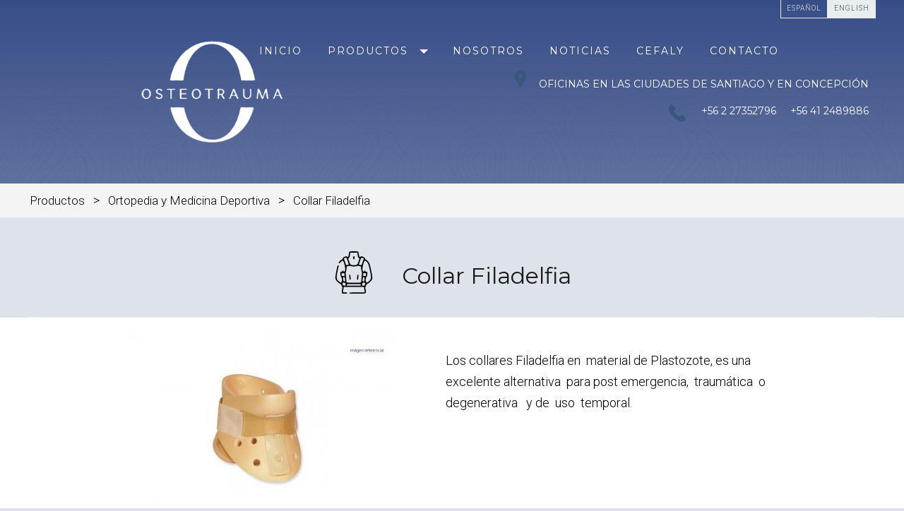

--- FILE ---
content_type: text/html; charset=UTF-8
request_url: https://www.osteotrauma.com/catalogo/ortopedia-y-medicina-deportiva_1714507466/collar-filadelfia_1714509729/
body_size: 10033
content:
<!DOCTYPE html>
<html>
<head>
<title> Collar Filadelfia |  | Ortopedia y Medicina Deportiva | Cat&aacute;logo</title>

<meta name="viewport" content="width=device-width,initial-scale=1">
<meta http-equiv="Content-Type" content="text/html; charset=iso-8859-1" />
<meta http-equiv="content-language" content="es"/>
<meta name="author" content="MasterNet.cl - https://www.masternet.cl" />
<meta name="keywords" content="Collar Filadelfia, Ortopedia y Medicina Deportiva, Cat&aacute;logo" />
<meta name="description" content="Producto" />
<meta http-equiv="X-UA-Compatible" content="IE=edge,chrome=1">	

<base href="https://www.osteotrauma.com/" />
<link rel="stylesheet" href="css.css" type="text/css" />
<link href="favicon.png" rel="shortcut icon" type="image/x-icon" />

<link rel="preconnect" href="https://fonts.googleapis.com">
<link rel="preconnect" href="https://fonts.gstatic.com" crossorigin>
<link href="https://fonts.googleapis.com/css2?family=Montserrat:wght@400&display=swap" rel="stylesheet">
<link href="https://fonts.googleapis.com/css2?family=Dosis&display=swap" rel="stylesheet">
<link href='https://fonts.googleapis.com/css?family=Open+Sans+Condensed:300' rel='stylesheet' type='text/css'>
<link href='https://fonts.googleapis.com/css?family=Roboto:300' rel='stylesheet' type='text/css'>
<link href="https://fonts.googleapis.com/css?family=Cuprum" rel="stylesheet">
<script src="https://ajax.googleapis.com/ajax/libs/jquery/1.8.1/jquery.min.js"></script>

<link rel="stylesheet" href="css/menu.css"><script src="js/menu_r/1/script.php"></script>

<script src="js/div_animate/wow.min.js"></script><link rel="stylesheet" href="js/div_animate/animate.min.css">

<meta property="fb:app_id" content="1482506418491584" />
<meta property="og:locale" content="es_LA" />
<meta property="article:author" content="https://www.facebook.com" />
<meta property="og:type" content="article" />
<meta property="og:title" content="Producto" />
<meta property="og:image:width" content="730" />
<meta property="og:image:height" content="350" />
<meta property="og:image" content="https://www.osteotrauma.com/xpdinam/db/imagenes/1714509729/111714509750160.jpg" />
<meta property="og:description" content=" Collar Filadelfia |  | Ortopedia y Medicina Deportiva | Cat&aacute;logo" />
<meta property="og:url" content="https://www.osteotrauma.comcatalogo/ortopedia-y-medicina-deportiva_1714507466/collar-filadelfia_1714509729/" />
<meta property="og:site_name" content="osteotrauma.com" />
<meta name="twitter:card" content="summary" />
<meta name="twitter:description" content=" Collar Filadelfia |  | Ortopedia y Medicina Deportiva | Cat&aacute;logo " />
<meta name="twitter:title" content="Producto" />
<meta name="twitter:site" content="@MasterNet_cl" />
<meta name="twitter:creator" content="@MasterNet_cl" />
<meta name="twitter:url" content="https://www.osteotrauma.comcatalogo/ortopedia-y-medicina-deportiva_1714507466/collar-filadelfia_1714509729/" />
<meta property="twitter:image" content="https://www.osteotrauma.com/xpdinam/db/imagenes/1714509729/111714509750160.jpg" />	
<style>
#ct_top { 
	/* height: 160px;	/* DISEÑO 1 */
	 height: 260px;		/* DISEÑO 2, 3 */
	/* height: 220px;		/* DISEÑO 4, 5 */
	}
.ct_logo{  
	 background-color: transparent;  							/* DISEÑO 2 */	
	/* top: 80px; left: 40px; background-color: transparent;		/* DISEÑO 3 */
	/* top: 40px; left: 40px; background-color: transparent;		/* DISEÑO 4, 5 */
	}
.ct_logo img { width: 200px; } /* DISEÑO 2 logo mas chico interior */
@media screen and (max-width: 1040px) {
	/*  .ct_logo img{ left: 0; margin: 0; }	/* DISEÑO 3, 4 */
	/*  .ct_logo { top: 70px; left: 0; }	/* DISEÑO 3 */
	/* .ct_logo { top: 10px; left: 0; }	/* DISEÑO 5 */
	#ct_top { height: 198px; }
	.ct_menu_top{ height: auto; top: 0; }
	.ct_logo img { width: 160px;  }
	}
</style>

<script type="text/javascript">
$(document).ready(function(){ if ($(window).width() > 1040) {
	var altura = 140;
	$(window).on('scroll', function(){ 
	if ($(window).scrollTop() > altura){
		$('.ct_menu_top').addClass('ct_menu_top_fijo'); 
		$('#logo').attr('src', 'diseno/logo_2.png');
		$('#logo').css('width','auto');  // DISEÑO 2, logo interior achicado
		// $('.ct_logo').css('background-color', 'transparent'); // DISEÑO 3 Y 4
		$('#logo').addClass('logo_s'); }
	else{ 
		$('#logo').css('width','264px'); // DISEÑO 2, logo interior achicado
		// $('.ct_logo').css('background-color', 'rgba(255, 255, 255, 0.6)'); // DISEÑO 3 
		$('.ct_menu_top').removeClass('ct_menu_top_fijo'); 
		$('#logo').attr('src', 'diseno/logo.png');
		$('#logo').removeClass('logo_s');  }});}});				
</script>

</head><body>

<a href="javascript:void(0);" id="btn_subir" title="Subir" style="display:none;">Subir<span></span></a>
	
	
	
<header>

	<div id="ct_top">
		<div class="ct_logo wow fadeIn">
			<a href="index.php" title="Home">
				<img id="logo" name="logo"  src="diseno/logo.png" alt="Logo">
			</a>
		</div>
		
		<div class="ct_idiomas">
			<ul id="idiomas">
				<li class="idioma_actual"><a lang="es-ES" hreflang="es-ES" href="https://www.osteotrauma.com/">Espa&ntilde;ol</a></li>
				<li class=""><a lang="en-US" hreflang="en-US" href="https://osteotrauma-com.translate.goog/?_x_tr_sl=es&_x_tr_tl=en&_x_tr_hl=en&_x_tr_pto=wapp">English</a></li>
			</ul>
		</div>	
		
 
	
		<div class="ct_datos_top wow fadeInRight">
<div class="ct_dato_top wow fadeInright"><a href="contacto/"><img src="diseno/direccion.svg" />Oficinas en las ciudades de Santiago y en Concepci&oacute;n</a></div><div class="salto"></div><div class="ct_dato_top wow fadeInright"><img src="diseno/fono.svg" /><a href="tel:&nbsp; +56 2 27352796&nbsp; &nbsp; &nbsp;+56 41 2489886">&nbsp; +56 2 27352796&nbsp; &nbsp; &nbsp;+56 41 2489886</a></div><div class="salto"></div>							
			<div class="salto"></div>
		</div>

		<div class="ct_menu_top">
			<div id='cssmenu'>
			
<ul>
	
<li class=' linea_link'><a href='https://www.osteotrauma.com/' title="Home">Inicio</a></li>

	<li class='has-sub active'><a href='https://www.osteotrauma.com/catalogo/' title="Catalogo">Productos</a><ul><li><a href="https://www.osteotrauma.com/catalogo/agentes-sanitarios_1767716126/"  ><span>Agentes Sanitarios</span></a></li><li><a href="https://www.osteotrauma.com/catalogo/arriendo-y-venta-de-equipos_1718988251/"  ><span>Arriendo y Venta de Equipos</span></a></li><li><a href="https://www.osteotrauma.com/catalogo/columna_1714507533/"  ><span>Columna</span></a></li><li><a href="https://www.osteotrauma.com/catalogo/craneo_1714451057/"  ><span>Craneo</span></a></li><li><a href="https://www.osteotrauma.com/catalogo/insumos_1714507925/"  ><span>Insumos</span></a></li><li class="menu_a" ><a href="https://www.osteotrauma.com/catalogo/ortopedia-y-medicina-deportiva_1714507466/"  ><span>Ortopedia y Medicina Deportiva</span></a></li><li><a href="https://www.osteotrauma.com/catalogo/sustitutos-oseos_1714516190/"  ><span>Sustitutos Oseos</span></a></li><li><a href="https://www.osteotrauma.com/catalogo/ver-todo/"><span>Ver Todo</span></a></li></ul></li>

<li class=' linea_link'><a href='https://www.osteotrauma.com/nosotros/' title="Nosotros">Nosotros</a></li>

	<li class=' linea_link'><a href='https://www.osteotrauma.com/noticias/' title="Noticias">Noticias</a></li>	
<li class='linea_link'><a target="_blank" href='https://www.cefaly.cl/' title="Contacto">Cefaly</a></li>
	
<li class='last linea_link'><a href='https://www.osteotrauma.com/contacto/' title="Contacto">Contacto</a></li>	


</ul>
			</div>				
		</div>
	<div class="salto"></div>
	
	
	</div>
</header>
	
 
<style>
.ct_ojo_pez{
	box-sizing: border-box;
	position: relative;
	overflow: hidden;
	padding: 10px 4px 10px 8px;
	text-align: left;
	text-decoration: none;
	font-size: 17px; 
	font-family: Roboto, Arial, serif; 
	line-height: 28px;  
	color: #000;
	background-color: #F4F4F4;
	font-weight: 200;
	/* margin: 44px 0 0 0;			/* DISEÑO 1 */
	 margin: 0;			/* DISEÑO 2, 3, 4, 5 */
	}
.ct_ojo_pez a{
	color: #000;
	text-decoration: none;
	}
.ojo_pez_separador{
	text-decoration: none;
	font-size: 18px; 
	font-family: Roboto, Arial, serif; 
	line-height: 28px;  
	color: #000;
	padding: 0 8px;
	}
#titulo_pagina{  /* CORRECION ESPACIO FANTASMA 	*/
	margin: 0;
	padding: 34px 0 40px 0;
	}
@media screen and (max-width: 640px) {
	.ct_ojo_pez{
		margin: 0 0 0 0;
		}
	}
</style>

<div class="ct_ojo_pez">
	<div class="container">
<a href="https://www.osteotrauma.com/catalogo/">Productos</a><span class="ojo_pez_separador"> > </span><a href="https://www.osteotrauma.com/catalogo/ortopedia-y-medicina-deportiva_1714507466/">Ortopedia y Medicina Deportiva</a><span class="ojo_pez_separador"> > </span> Collar Filadelfia 	</div>
</div>
  

<div class="container"><div class="salto"></div><section id="titulo_pagina" class="wow fadeIn"><img class="wow fadeInDown" src="xpdinam/db/subpaginas/logos/1714507466.svg" /> Collar Filadelfia </section></div>	

	
<section id="main">
	<div>
				



<style>
.ct_ficha_main { box-sizing: border-box; overflow: hidden; width: 100%; background-color: #fff; }
.ct_ficha_producto_solo { 
	box-sizing: border-box; overflow: hidden;width: 990px; margin: 20px auto 0 auto; }
.ct_img_producto { 
	box-sizing: border-box; overflow: hidden; float: left; width: 44%; margin: 0; padding: 0; text-align: center;}
.ct_img_producto img{ 
	cursor: pointer; margin: 0; }
.cycle-slideshow {      
	box-sizing: border-box; width: 100%; height: 340px; margin: 0 auto ; padding: 0; position: relative; }
.producto_precio_solo {
	padding: 2px; font-family: Cuprum, Arial, serif; font-size: 26px; color: #000; }
.producto_precio_oferta_solo { 
	font-family: Cuprum, Arial, serif; font-size: 26px; color: #F00; padding: 12px 0 0 0; }
.cf_ficha_producto {		
	box-sizing: border-box; overflow: hidden; 	 float: right; width: 52%;   border: #ccc 0 solid; margin: 0 auto 10px auto; padding: 14px 3px; text-align: center; border-radius: 4px;	 color: #000; }
.titulo_producto_main {
	border-bottom: #1B1B1B 0px solid;   width: 52%; height: auto; margin: 0 0 10px 0; padding: 10px 0 30px 0; text-align: center; font-family: Montserrat, Cuprum, Open Sans Condensed, sans-serif; font-size: 24px; line-height: 28px; color: #000; overflow: hidden; float: right;}
.producto_ficha_cuerpo {
	text-align: left;	 padding: 8px; background-color: #fff; font-size: 18px; font-family: Roboto, Arial, serif; line-height: 30px; }
.producto_ficha_adicionales {
	text-align: left; font-size: 20px; font-family: Roboto, Arial, serif; line-height: 34px; }
.ct_txt_datos_emprendimiento{
	box-sizing: border-box; margin: 30px auto; text-align: center; font-size: 18px; font-family: Roboto, Arial, serif; line-height: 28px; }
h2{ 
	margin: 0; padding: 0; }
.titulo_empresa {
	box-sizing: border-box; padding: 0 0 12px 0; width: 100%; height: auto; overflow: hidden; float: left; 	 font-family: Cuprum, Open Sans Condensed, sans-serif; font-size: 32px; line-height: 32px; color: #000;	 text-align: center; font-weight: 200; }
.logo_empresa{ 
	border-radius: 4px;}
.ct_agotado_ficha{
	box-sizing: border-box; position: relative; z-index: 999; width: 220px; height: auto; margin: 10px auto; padding: 4px; font-family: Cuprum, Open Sans Condensed, helvetica, arial, sans-serif; font-size: 19px; line-height: 19px; color: #fff; text-align: center; font-weight : normal; text-decoration: none; background: rgba(0, 0, 0, 0.5); border-radius: 4px; }
.ct_logo_left{
	box-sizing: border-box; padding: 10px; width: 48%; height: auto; overflow: hidden; float: left; text-align: center; font-size: 18px; font-family: Roboto, Arial, serif; line-height: 28px; }
.ct_logo_right{
	box-sizing: border-box; padding: 10px; width: 48%; height: auto; overflow: hidden; float: right; text-align: center; font-size: 18px; font-family: Roboto, Arial, serif; line-height: 28px; }
.ct_ver_empresa{
	box-sizing: border-box; width: 100%; margin: 0 auto; padding: 20px 0; text-align: center; }
.bt_ver_empresa{
	box-sizing: border-box; border: none; background-color: #00A64A; margin: 10px auto; padding:  10px 40px; border-bottom: #002846 2px solid; border-right: #002846 1px solid; cursor: pointer; color: #fff; border-radius: 4px; font-size: 18px; font-family: Roboto, Arial, serif; line-height: 18px; text-decoration: none; }
.bt_ver_empresa:hover {
	background-color: #fff; border-bottom: #666 2px solid; border-right: #F0F0F0 1px solid; color: #000; text-decoration: none; }
.cycle-slideshow img{
	border-radius: 4px; }
@media screen and (max-width: 990px) {
.ct_img_producto{   
	float: none; width: 100%; margin: 10px auto 0 auto; }
.cycle-slideshow {      
	padding: 10px auto 0 auto; }
.titulo_producto_main { 
	width: 94%; padding: 0 auto 10px auto; font-size: 22px; line-height: 24px; float: none; margin: 0 auto;	}
.cf_ficha_producto{
	width: 94%; float: none; border: #ccc 0px solid; }
.ct_ficha_producto_solo{	
	width: 100%; }
.ct_logo_left{
	padding: 10px; width: 100%; }
.ct_logo_right{
	padding: 10px; width: 100%; }
.bt_ver_empresa{
	padding:  10px 12px; } }
	
/********************************* TABLA R ********************************/	
.tabla_r {
	border-collapse: collapse; background-color: #FFF; border-color: #CCC; border: 1px; border-style: solid; width: 100%; margin: 10px 0; font-size: 18px; }
.tabla_r thead{
	border: 1px; border-color: #CCC; border-style: solid; background-color: #D9E6F4; text-align: center; }
.tabla_r td{
	border: 1px; border-color: #CCC; border-style: solid; padding: 6px 0 6px 6px;	 }
.tabla_r tbody tr:nth-child(odd) {
	background-color: #fff; }
.tabla_r tbody tr:nth-child(even) {
	background-color: #fbfbfb; }
.tabla_r tbody tr:hover{
	background-color: #E0E0E0; }
@media screen and (max-width: 700px) {
.tabla_r { width: 100%; } }
</style>

<style>
#precio_s{
	color: #000; text-align: center; font-family: Roboto, helvetica, arial, sans-serif; font-size: 24px; margin: 10px 0 0 0;  display: none;  }
.precio_desde_txt{
	color: #000; font-family: Roboto, helvetica, arial, sans-serif; font-size: 16px; }
.oferta_rojo{
	color: #FF0000; }
.atributo{
	box-sizing: border-box; width: 48%; float: left; overflow: hidden; margin: 4px 0; font-family: Roboto, helvetica, arial, sans-serif; font-size: 18px; }
.atributo_al_100{
	box-sizing: border-box; width: 100%; float: left; overflow: hidden; margin: 4px 0; font-family: Roboto, helvetica, arial, sans-serif; font-size: 18px; text-align: center; color: #000;  display: none;  }
.atributo_al_100 select{
	font-family: Roboto, helvetica, arial, sans-serif; font-size: 18px; margin: 0 0 0 6px; }
	
/********************************** CARRITO FLY **************************************/
.ct_add_fly_a{
	width: 400px; height: auto; margin: 10px auto; text-align: center; overflow: hidden; 		 border: #CDCDCD 0px solid; background-color: #E8E8E8; padding: 12px 3px 7px 3px;	 border-radius: 4px; }
#ct_cesta_a {
	box-sizing: border-box; position: absolute; right: 10px; z-index: 999; width: 154px; height: auto; margin: 20px 10px 0 0; padding: 6px 4px 6px 4px; text-align: center;	 font-family: Roboto, helvetica, arial, sans-serif; line-height: 18px; border: #CDCDCD 0 solid; background-color: #00823A; border-radius: 4px;  }
#ct_cesta_a form {
	margin: 0; padding: 0 0 6px 0; }
#ct_cesta_a form input{
	border: none; background-color: #00A64A; margin: 0 auto; padding:  10px 10px; border-bottom: #002846 2px solid; border-right: #002846 1px solid; font-size: 16px; font-family: Roboto, Arial, serif; line-height: 16px; text-decoration: none; cursor: pointer; color: #fff; border-radius: 4px; transition: 0.4s; }
#ct_cesta_a form input:hover {
	background-color: #fff; border-bottom: #666 2px solid; border-right: #F0F0F0 1px solid; color: #000; text-decoration: none; }
#destino_fly{
	overflow: hidden; padding: 5px;	 width: 90px; height: auto; margin: 0 auto; color: #fff; text-align: center; font-family: Roboto, helvetica, arial, sans-serif; font-size: 24px; }
#destino_fly img{
	width: 26px; height: 26px; margin: 0 14px 0 0; }
@media screen and (max-width: 1000px) {
#destino_fly{
	float: left; margin: 4px auto 0 auto; }
#ct_cesta_a {
	top: 12px; right: 0; }
#ct_cesta_a form input{
	font-size: 20px; line-height: 20px; }
#ct_cesta_a form {
	margin: 4px 0 0 0; padding: 0 0 6px 0; } }
#Total_Productos{
	width: 40px; margin: 4px 0 0 0; overflow: hidden; float: right; position: relative; }
@media screen and (max-width: 1240px) {
#ct_cesta_a {
	right: 0; position: relative; overflow: hidden; width: 70%; margin: 10px auto 0 auto; padding: 4px 4px 4px 30px; background-position: center left; } }
.btn_mas{
	background-color: #EFEFEF; margin: 0; padding: 2px 10px; font-family: Verdana, Arial, Helvetica, sans-serif; font-size: 14px; cursor: pointer; color: #000; border-radius: 4px; transition: 0.4s; border: #D2D2D2 1px solid;  }
.btn_mas:hover{
	background-color: #fff; }
.input_cantidad{
	text-align: center; width: 40px; font-size: 16px;  }
.btn_agregar_l{
	background-color: #00823A; margin: 0 0 0 10px; font-family: Roboto, Verdana, Arial, Helvetica, sans-serif;
	 font-size: 24px; padding: 6px 20px; 	cursor: pointer; border: 0; border-bottom: #002846 2px solid; border-right: #002846 1px solid; color: #fff; transition: 0.4s; border-radius: 4px;
	 }
.btn_agregar_l:hover{
	background-color: #fff; color: #000; }
.btn_bloqueado{
	pointer-events: none; cursor: default; opacity: 0.6; }
.ct_marca_producto{
	box-sizing: border-box; text-align: center;	 font-family: Roboto, Arial, serif; font-size: 20px; color: #000; width: 100%; height: auto; margin: 10px auto 10px auto; }
.ct_marca_producto img{
	padding: 0 0 0 0; margin: 0; }
.ct_dato{
	box-sizing: border-box; text-align: center;	 font-family: Roboto, Arial, serif; font-size: 16px; color: #797979; width: 100%; height: auto; margin: 10px auto 10px auto; }
	
/************************* TABLA DATOS ADICIONALES *******************/
.dato_a{
	box-sizing: border-box; width: 44%; height: auto; margin: 0; padding: 0 4px 0 0; overflow: hidden; float: left; text-align: right; color: #000; font-weight: bold; }
.dato_r{
	box-sizing: border-box; width: 50%; height: auto; margin: 0; padding: 0; overflow: hidden; float: right;  text-align: left; color: #000; }
.dato_a_100{
	box-sizing: border-box; width: 100%; height: auto; margin: 0; padding: 4px; overflow: hidden; float: left; text-align: center; color: #000; font-weight: bold; }
.dato_r_100{
	box-sizing: border-box; width: 100%; height: auto; margin: 0; padding: 4px; overflow: hidden; float: right; text-align: left; color: #000; }
.ver_atributos {
	margin: 0 0 0 10px; color: #000; font-weight: normal; text-decoration: none; }
@media screen and (max-width: 800px) {
.dato_a{
	width: 39%; }
.dato_r{
	width: 59%; } }
	
/************************* BOTONES LLAMAR Y WP *******************/
.ct_btns{
	box-sizing: border-box; width: 100%; text-align: center; margin: 0; padding: 0; }
.ct_btn_llamar_wp{
	box-sizing: border-box; margin: 2px 6px; padding: 0; display: inline-block; vertical-align: top; }
.bt_llamar_wp{
	box-sizing: border-box; border: none; background-color: #22C55E; margin: 20px auto; padding: 8px 30px 8px 60px; font-size: 14px; line-height: 14px; font-family: Roboto, Arial, serif; text-decoration: none; cursor: pointer; color: #fff; border-radius: 15px; transition: 0.4s; background-image:url('diseno/bg_wp.png'); background-repeat: no-repeat; background-position: left top; font-weight: bold; }
.bt_llamar_wp img{
	margin: 4px 0 0 0; width: 24px;   height: 24px; }	
.bt_llamar_wp:hover {
	background-color: #178440; text-decoration: none;}
.ct_btn_llamar_llamar{
	box-sizing: border-box; margin: 2px 6px; padding: 0; display: inline-block; vertical-align: top; }
.bt_llamar_llamar{
	box-sizing: border-box; border: none; background-color: #fff; margin: 20px auto; padding: 8px 30px 8px 60px; font-size: 14px; line-height: 14px; font-family: Roboto, Arial, serif; text-decoration: none; cursor: pointer; color: #104990; border-radius: 15px; transition: 0.4s; border: #E5E7EB 2px solid; background-image:url('diseno/bg_llamar.png'); background-repeat: no-repeat; background-position: left top; font-weight: bold; }
.bt_llamar_llamar img{
	margin: 4px 0 0 0; width: 24px; height: 24px; }	
.bt_llamar_llamar:hover {
	text-decoration: none; }
</style>

<script>

// CANTIDAD
	function cantidad( id_input, operacion){
		var valor_input = document.getElementById(id_input).value;
		if(operacion=='1'){
		if(valor_input < 9999){ valor_input++; }} // stock
		else{ if(valor_input != '0'){ valor_input--; } }
		$('#'+id_input).val(valor_input); }

// INCORPORA PUNTO DE MILES
	function formato_punto_miles_local(num){
		var cadena = "";  var aux; var cont = 1,m,k;
		if(num<0) aux=1; else aux=0;
		num=num.toString();
			for(m=num.length-1; m>=0; m--){
				cadena = num.charAt(m) + cadena;
				if(cont%3 == 0 && m >aux)  cadena = "." + cadena; else cadena = cadena;
				if(cont== 3) cont = 1; else cont++;}
		cadena = cadena.replace(/.,/,",");
		return cadena; }

// CAMBIO PRECIO
	function cambio_precio() {
		var atributo_1 = document.getElementById('atributo_1').value;
		
 if(atributo_1 == ""){ precio_atributo_1 = ""; precio_oferta=""; } 			
		var precio_s_total = parseInt(precio_atributo_1);
		precio_s_total = formato_punto_miles_local(precio_s_total);
		if(precio_s_total == 'NaN'){precio_s_total='0';}
	// CALCULO OFERTA
		var string_oferta = '';
		if(precio_oferta > '0') {
			var precio_oferta_total = parseInt(precio_oferta);
			var precio_oferta_s = formato_punto_miles_local(precio_oferta_total); 
			precio_s_total = "<s>"+precio_s_total+"</s>";
			string_oferta = "<br><span class='oferta_rojo'>Oferta $ "+precio_oferta_s+"</span>"; }
		
		document.getElementById('precio_s').innerHTML =  "Precio: $ "+precio_s_total+""+string_oferta+" "; // <span class='precio_desde_txt'>(desde)</span>
		}
	
// AJAX	
	function objetoAjax(){ var xmlhttp=false; try { xmlhttp = new ActiveXObject("Msxml2.XMLHTTP"); } catch (e) { try { xmlhttp = new ActiveXObject("Microsoft.XMLHTTP"); } catch (E) { xmlhttp = false; } }  if (!xmlhttp && typeof XMLHttpRequest!='undefined') { xmlhttp = new XMLHttpRequest(); } return xmlhttp; }
	
// ESPERA AJAX
	function Espera(){ 
		divResultado.innerHTML = ajax.responseText;
		divResultado_2.innerHTML = ajax.responseText;
		divResultado_3.innerHTML = ajax.responseText; }

// ACTULIZA NUMERO CARRITO con ajax
	function cambio_total(datos, destino, destino_2, destino_3){
		divResultado = document.getElementById(destino);
		divResultado_2 = document.getElementById(destino_2);
		divResultado_3 = document.getElementById(destino_3);
		ajax=objetoAjax(); ajax.open("GET", datos); ajax.onreadystatechange=function() { 
		if (ajax.readyState==4) {
			divResultado.innerHTML = '';
			divResultado_2.innerHTML = '';
			divResultado_3.innerHTML = '';	} 
		else { window.setTimeout('Espera();',200);} }
			ajax.send(null); }

// AGREGAR PRODUCTO
	function Add_Producto(Producto, Url, Cantidad) {
			if (Cantidad <= 0) { alert('La cantidad ingresada es incorrecta'); return false; }
			var atributo_1 = document.getElementById('atributo_1').value;	

	// MOLIENDA, para alsondelcafe
		// var atributo_3 = document.getElementById('atributo_3').value; if(atributo_3 == 'EXTRA FINA'){ nombre_atributo_3 = "EXTRA FINA"; } if(atributo_3 == 'FINA'){ nombre_atributo_3 = "FINA"; } if(atributo_3 == 'MEDIA'){ nombre_atributo_3 = "MEDIA"; } if(atributo_3 == 'MEDIA GRUESA'){ nombre_atributo_3 = "MEDIA GRUESA"; } if(atributo_3 == 'GRUESA'){ nombre_atributo_3 = "GRUESA"; } var Producto = ""+Producto+" "+atributo_1+" / "+atributo_3+" / Ortopedia y Medicina Deportiva";

		
	var Producto = ""+Producto+" "+atributo_1+" / Categoria:   Ortopedia y Medicina Deportiva";
		
		 if(atributo_1 == ""){ precio_atributo_1 = ""; } 		var Precio = parseInt(precio_atributo_1);
			index = document.cookie.indexOf("Carrito_Master");
			countbegin = (document.cookie.indexOf("=", index) + 1);
			countend = document.cookie.indexOf(";", index);
			if (countend == -1) { countend = document.cookie.length; }
			document.cookie="Carrito_Master="+document.cookie.substring(countbegin, countend)+"["+Producto+","+Precio+"#"+Cantidad+"#"+Url+"#1]; path=/; ";		
			cambio_total('catalogo_cantidad.php', 'Total_Productos', 'carrito_numero', 'carrito_numero_movil');
			return true; }			
</script>


<link rel="stylesheet" href="js/lytebox_fancybox_3/jquery.fancybox.min.css" />
<script src="js/lytebox_fancybox_3/jquery.fancybox.min.js"></script>

<div class="ct_ficha_main">
<div class="ct_ficha_producto_solo">


<div class="ct_img_producto">

<img class="fancybox" href="xpdinam/db/imagenes/1714509729/111714509750160.jpg" data-fancybox="gallery" src="xpdinam/t.php?f=db/imagenes/1714509729/111714509750160.jpg&m=400&t=1">

</div>

<div class="cf_ficha_producto"><div class="producto_ficha_cuerpo"><p>Los collares Filadelfia en&nbsp; material de Plastozote, es una excelente alternativa&nbsp; para post emergencia,&nbsp; traum&aacute;tica&nbsp; o&nbsp; degenerativa&nbsp; &nbsp;y de&nbsp; uso&nbsp; temporal.</p>    <div class="producto_ficha_adicionales"><table border="1" class="tabla_r"></table></div></div> 

</div></div>
<div class="salto"></div>



<style>
.ct_txt_detalle{	
	box-sizing:border-box; position:relative; padding: 0 4px; width: 100%; height:auto; transition:0.4s;}
.ct_txt_detalle_txt{ 
	box-sizing: border-box; width: 100%; height: auto; overflow: hidden; float: left; padding: 40px 60px 40px 60px; text-align: left; font-family: Roboto, cursive; font-size: 18px; line-height: 30px; color: #000; }
.ct_txt_detalle_titulo{ 
	box-sizing: border-box; width: 100%; height: auto; padding: 70px 4px 20px 4px; min-height: 42px; overflow: hidden; line-height: 42px; font-family: Open Sans Condensed, sans-serif; font-size: 38px; text-align: center; color: #000; }
@media screen and (max-width: 600px) { 
	.ct_txt_detalle_txt{ padding: 30px 10px 30px 10px; } }
</style>




























<style> .ct_img_big{ text-align:center; margin:0 auto; width:100%; padding: 50px 0; background-color:#EAF0F7; } 
	.ct_img_big img { width: auto; border-radius:6px; } @media screen and (max-width: 900px){ .ct_img_big{width: 100%} .ct_img_big img{width: 100%;}} </style>
<div class="ct_img_big"></div>
<style>
.ct_main_mp4{ 
	width: 100%; background-color: #D0DEEA; margin: 0; padding: 0 0 70px 0; text-align: center; }
.ct_main_mp4 img { 
	width: 50px; height: 50px; top: 14px; position: relative; padding: 0 20px 0 0; }
.titulo_main_mp4 { 
	box-sizing: border-box; margin: 70px 0 60px 0; width: 100%; padding: 0 0 10px 0; height: auto; overflow: hidden; float: left; font-family: Montserrat, Cuprum, Open Sans Condensed, sans-serif; font-size: 28px; line-height: 28px; color: #000;	text-align: center; font-weight: 200;}
.ct_mp4{
	width: auto; height: auto; margin: 20px; display: inline-block; vertical-align: top; font-size: 18px; font-family: Roboto, Arial, serif; line-height: 28px; }
.ct_mp4 video{ border-radius: 4px;	}
</style>
	
	
	

<style>
.ct_relacionados{ 
	width: 100%; background-color: #EFEFEF; margin: 0; padding: 0 0 20px 0;}
.titulo_relacionados { 
	box-sizing: border-box; margin: 70px 0 0 0; width: 100%; height: auto; overflow: hidden; float: left; 	 font-family: Montserrat, Cuprum, Open Sans Condensed, sans-serif; font-size: 28px; line-height: 28px; color: #000;	text-align: center; font-weight: 200;}
</style>
<div class="ct_relacionados">
<h2 class="titulo_relacionados">Productos Relacionados</h2><div class="salto"></div><style>
.bg_container_categoria{
	box-sizing: border-box;
	padding: 30px 0;
	margin: 0;
	text-align: center;
	width: 100%;
	background-repeat: repeat; 
	background-size: auto;
	background-color: #fff;
	/* background: linear-gradient(to bottom, rgba(255,255,255,0), rgba(255,255,255,1)), url('diseno/bg_servicios.jpg'); */
	 background: none; 	}
.producto_ct{
	box-sizing: border-box;
	border: #F2F2F2 0px solid; 
	width: 320px; 
	padding: 0;
	margin: 40px;
	overflow: hidden;
	display: inline-block;
	vertical-align: top;	
	border-radius: 5px;	
	box-shadow: 0 4px 10px #EBEBEB; 
	}
.producto_titulo{
	font-family: Dosis, Cuprum, Arial, serif; 
	font-size: 22px;
	line-height: 24px; 
	padding: 10px 4px; 
	background-color: #F3F4FC;
	z-index: 10;
	color: #000;
	overflow: hidden;
	text-decoration: none;
	}
.producto_titulo a{
	color: #000;
	text-decoration: none;
	}
.producto_precio {
	padding: 2px 2px 0px 2px;
	font-family: Roboto, Verdana, sans-serif; 
	font-size: 20px;
	line-height: 22px;					
	width: 100%;
	display: inline-block;
	vertical-align: top; 
	}
.producto_precio_oferta { 
	font-family: Roboto, Arial, serif; 
	font-size: 20px; 
	color: #F00;
	}	
.producto_cuerpo {
	box-sizing: border-box;
	text-align: center;	
	padding: 0 0 0 0; 
	background-color: #fff;	
	overflow: hidden;
	margin: 0;
	}
.producto_cuerpo img {
	border-radius: 0;
	transition: 0.4s;
	z-index: 8;
	padding: 0 0 0 0;
	overflow: hidden;
	}
.producto_ct:hover img { 
	-moz-transform: scale(1.05);
	-webkit-transform: scale(1.05);
	-o-transform: scale(1.05);
	-ms-transform: scale(1.05);
	transform: scale(1.05);
	}
.producto_cuerpo a {
	font-size: 16px; 
	font-family: Roboto, Arial, serif; 
	line-height: 22px;
	text-decoration: none;
	color: #000;
	}
.salto_columnas {
	clear: both;
	}
@media screen and (max-width: 720px) {
	.producto_ct{		
		margin: 10px;
		width: auto; 
		width: 40%; 
		}
	.producto_ct img{ 
		width: 100%; 
		height: auto;
		}
	.salto_columnas {
		display: none;
		}
	}
/**************************** BOTON MEGAEDITOR ***************************/
.ct_bt_mega_catalogo{
	box-sizing: border-box;
	margin: 0 auto 0 auto;
	padding: 0;
	height: auto;
	text-align: center;
	}
.bt_mega_txt_catalogo{
	box-sizing: border-box;
	border: none;
	margin: 10px;
	display: inline-block;
	padding:  4px 20px;
	background-color: #7297C0;
	border-bottom: #000951 1px solid;
	border-right: #000951 1px solid;
	font-size: 22px;
	font-family: Roboto, Arial, serif;
	line-height: 22px; 
	text-decoration: none;
	cursor: pointer;
	color: #fff;
	border-radius: 4px;
	}
.bt_mega_txt_catalogo:hover {
	background-color: #F4F5EF;
	border-bottom: #0D2733 2px solid;
	border-right: #0D2733 1px solid;
	color: #000;
	text-decoration: none;
	}
/**** ESTADO ****/
.ct_estado{
	overflow: hidden;
	box-sizing: border-box;
	position: absolute;
	z-index: 999;
	width: 120px;
	height: auto;
	margin: 4px 0 0 0;
	padding: 4px;
	font-family: Cuprum, Open Sans Condensed, helvetica, arial, sans-serif;
	font-size: 19px;
	line-height: 19px;
	color: #fff; 
	text-align: center;
	font-weight : normal;
	text-decoration: none; 
	background: rgba(0, 0, 0, 0.5);
	opacity: 0.6;
	}
.btn_bloqueado{
	pointer-events: none; 
	cursor: default;
	opacity: 0.6;
	}
</style>

<style>
/********************************** CARRITO FLY **************************************/
.ct_add_fly{
	width: 100%;
	height: auto;
	margin: 10px auto;
	text-align: center;
	overflow: hidden; 		
	padding: 0;	 
	z-index: 999;
	}
#ct_cesta {
	box-sizing: border-box; 
	position: relative;
	z-index: 100;
	width: 380px;
	height: auto;
	margin: 20px auto 0 auto;
	padding: 4px 4px 4px 4px;
	text-align: center;	
	font-family: Roboto, helvetica, arial, sans-serif;
	line-height: 18px;
	border: #CDCDCD 0px solid;
	background-color: #2B4460;
		box-shadow: 0 4px 10px #EBEBEB; 
		-moz-box-shadow: 0 4px 10px #EBEBEB; 
		-webkit-box-shadow: 0 4px 10px #EBEBEB; 
		-o-box-shadow: 0 4px 10px #EBEBEB;
	border-radius: 6px;
	}
#ct_cesta form {
	overflow: hidden; 
	margin: 8px 0;
	padding: 0;
	}
#ct_cesta form input{
	border: none;
	background-color: #F3F3F3;
	margin: 0 auto;
	padding:  10px 40px;
	border-bottom: #002846 2px solid;
	border-right: #002846 1px solid;
	font-size: 18px; 
	font-family: Roboto, Arial, serif; 
	line-height: 18px; 
	text-decoration: none;
	cursor: pointer;
	color: #000;
	border-radius: 4px;
	transition: 0.4s;
	}
#ct_cesta form input:hover {
	background-color: #fff;
	border-bottom: #666 2px solid;
	border-right: #F0F0F0 1px solid;
	color: #000;
	text-decoration: none;
	}
#destino_fly{
	overflow: hidden; 
	padding: 5px;	 
	width: 90px; 
	height: auto;
	margin: 0 auto;
	color: #fff;
	text-align: center;
	font-family: Roboto, helvetica, arial, sans-serif;
	font-size: 24px;
	float: left;
	}
#destino_fly img{
	width: 26px; 
	height: 26px;
	margin: 10px 14px 0 0;
	}
#Total_Productos{
	width: 40px; 
	margin: 10px 0 0 0;
	padding: 2px 0 0 0;
	overflow: hidden;
	float: right;
	position: relative; 
	}
@media screen and (max-width: 1240px) {
	#ct_cesta { 	
		margin: 0 auto 0 auto;
		}
	}
.btn_mas{
	background-color: #fff;
	margin: 0;
	padding: 2px 10px;
	font-family: Verdana, Arial, Helvetica, sans-serif;
	font-size: 14px;
	cursor: pointer;
	color: #000;
	border-radius: 4px;
	transition: 0.4s;
	border: #D2D2D2 1px solid; 
	}
.btn_mas:hover{
	background-color: #EFEFEF;
	}
.input_cantidad{
	text-align: center;
	border: #ccc 0px solid;
	width: 30px;
	font-size: 16px;
	color: #4B4B4B;
	}
.btn_agregar{
	background-color: #E2E2E2;
	margin: 1px 0 0 10px;
	padding: 6px 4px;
	font-family: Roboto, Verdana, Arial, Helvetica, sans-serif;
	font-size: 14px;
	cursor: pointer;
	color: #000;
	border-radius: 4px;
	transition: 0.4s;
	border: #D2D2D2 0px solid; 
	}
.btn_agregar:hover{
	background-color: #273176;
	color: #fff;
	}
.ct_categoria_titulo{
	width: 100%;
	height: auto;
	margin: 20px 0 0 0;
	padding: 34px 0 34px 0;
	text-align: center;
	font-family: Montserrat, Dosis, Cuprum, Open Sans Condensed, sans-serif;
	font-size: 26px;
	line-height: 36px;
	color: #1B1B1B; 
	background-color: #F0F0F0;
	}
.ct_categoria_titulo a {
	text-decoration: none;
	color: #1B1B1B; 
	}
.btn_ver{
	box-sizing: border-box;
	border: none;
	background-color: #E8E8E8;
	color: #000;
	width: 100px;
	margin: 4px auto 10px auto;
	padding: 4px 10px;
	font-size: 14px; 
	font-family: Roboto, Arial, serif; 
	line-height: 16px; 
	text-decoration: none;
	cursor: pointer;
	border-radius: 4px;
	transition: 0.4s;
	text-decoration: none;
	}
.producto_ct:hover .btn_ver {
	background-color: #37577B;
	color: #fff;
	text-decoration: none;
	}
@media screen and (max-width: 720px) {
	#ct_cesta {
		width: 90%;
		line-height: 16px;
		}
	.producto_titulo {
		line-height: 22px; 
		font-size: 16px;
		padding: 8px 2px; 
		}
	.producto_precio {
		font-size: 18px;
		line-height: 22px;		
		}
	.producto_precio_oferta { 
		font-size: 18px; 
		}
	.btn_mas{
		padding: 2px 6px;
		font-size: 12px;
		}
	.input_cantidad{
		width: 30px;
		font-size: 14px;
		}
	.btn_agregar{
		margin: 3px 0 0 10px;
		padding: 6px 3px;
		font-size: 12px;
		}
	}
</style>


	
		
<div class="salto"></div>
<div class="bg_container_categoria">	
<div class="producto_ct">
		<div class="producto_titulo"><a  href="catalogo/ortopedia-y-medicina-deportiva_1714507466/collar-velpeau-A_1721147843/"  >Collar VELPEAU ®</a></div>
		<div class="producto_cuerpo"><a  href="catalogo/ortopedia-y-medicina-deportiva_1714507466/collar-velpeau-A_1721147843/"  ><img src="xpdinam/t_centrado.php?f=db/imagenes/1721147843/1721147866.jpg&t=1&m=320&p=1" />
		
		<span style="margin:10px;"></span>
		</a></div><div style="font-size:16px;font-family:Roboto;line-height:22px;text-decoration:none;color:#000;"></div>
		</div><div class="producto_ct">
		<div class="producto_titulo"><a  href="catalogo/ortopedia-y-medicina-deportiva_1714507466/collar-cervmax_1721147833/"  >Collar CervMax</a></div>
		<div class="producto_cuerpo"><a  href="catalogo/ortopedia-y-medicina-deportiva_1714507466/collar-cervmax_1721147833/"  ><img src="xpdinam/t_centrado.php?f=db/imagenes/1721147833/1741890489.jpg&t=1&m=320&p=1" />
		
		<span style="margin:10px;"></span>
		</a></div><div style="font-size:16px;font-family:Roboto;line-height:22px;text-decoration:none;color:#000;"></div>
		</div><div class="producto_ct">
		<div class="producto_titulo"><a  href="catalogo/ortopedia-y-medicina-deportiva_1714507466/halo-vest-pmt-A_1714511561/"  >HALO VEST PMT ®</a></div>
		<div class="producto_cuerpo"><a  href="catalogo/ortopedia-y-medicina-deportiva_1714507466/halo-vest-pmt-A_1714511561/"  ><img src="xpdinam/t_centrado.php?f=db/imagenes/1714511561/111714511617780.jpg&t=1&m=320&p=1" />
		
		<span style="margin:10px;"></span>
		</a></div><div style="font-size:16px;font-family:Roboto;line-height:22px;text-decoration:none;color:#000;"></div>
		</div><div class="salto_columnas"></div><div class="producto_ct">
		<div class="producto_titulo"><a  href="catalogo/ortopedia-y-medicina-deportiva_1714507466/ortesis-cervical-dorsal-cto-A_1714511551/"  >Ortesis Cervical dorsal CTO ®</a></div>
		<div class="producto_cuerpo"><a  href="catalogo/ortopedia-y-medicina-deportiva_1714507466/ortesis-cervical-dorsal-cto-A_1714511551/"  ><img src="xpdinam/t_centrado.php?f=db/imagenes/1714511551/1721727206.jpg&t=1&m=320&p=1" />
		
		<span style="margin:10px;"></span>
		</a></div><div style="font-size:16px;font-family:Roboto;line-height:22px;text-decoration:none;color:#000;"></div>
		</div></div></div>



</div>

	</div>
	<div class="salto"></div>
</section>



<footer>
<section name="ct_pie" id="menu_pie"  style="padding-top:30px;padding-bottom:40px;"  >
	<div id="capa_bg_pie">
		<div id="pie_contacto"><p style="text-align: center;"><span>&nbsp;</span><span><img style="width: 24px; height: 24px;";  src="diseno/social/azul/direccion.svg" />&nbsp;&nbsp;Gobernador Juan Henriquez 941 Lomas San Andres&nbsp; Concepci&oacute;n&nbsp; CP 4090754&nbsp; <img style="width: 24px; height: 24px;";  src="diseno/social/azul/fono.svg" />&nbsp; +56 41 2489886<br /><img style="width: 24px; height: 24px;";  src="diseno/social/azul/direccion.svg" />&nbsp;&nbsp;</span><span>Jos&eacute; Manuel Infante 303,&nbsp; Providencia&nbsp; Santiago CP 7500737&nbsp; &nbsp;<img style="width: 24px; height: 24px;";  src="diseno/social/azul/fono.svg" />&nbsp; +56 2 27352796</span><br /><span><img style="width: 24px; height: 24px;";  src="diseno/social/azul/horario.svg" />&nbsp;&nbsp;Lunes a Jueves 08:30 a 18:00 y Viernes 8:30 a 17:00 horas&nbsp;</span></p></div><div class="salto"></div>
		
<div class="ct_col_menu cl1">
		
	<div class="salto"></div>
	<img alt="Logo" title="Logo" class="logo_pie" src="diseno/logo_pp.png" />
	<div class="salto"></div> 
	
	<a href="https://mercadopublico.cl/" target="_blank" title="Inscrito en Chile Compra"><img alt="Inscrito en Chile Compra" title="Inscrito en Chile Compra" class="logo_pie" src="diseno/pago/logo_chilecompra.png" /></a>
		
	<img style="padding:10px 0 0 0;" alt="ISP" title="ISP" class="logo_pie" src="diseno/logo_isp.png" />
	<div class="salto"></div> 
	
	<div class="ct_sociales_pie"><script language="JavaScript" src="js/tip_qtip/qtip_2.js" type="text/javascript"></script>

	</div>
	<div class="salto"></div> 
	</div>
		
<div class="ct_col_menu cl2">
		
	<h3>PRODUCTOS</h3>
		<ul>
			<li><a href="https://www.osteotrauma.com/catalogo/agentes-sanitarios_1767716126/"  ><span>Agentes Sanitarios</span></a></li><li><a href="https://www.osteotrauma.com/catalogo/arriendo-y-venta-de-equipos_1718988251/"  ><span>Arriendo y Venta de Equipos</span></a></li><li><a href="https://www.osteotrauma.com/catalogo/columna_1714507533/"  ><span>Columna</span></a></li><li><a href="https://www.osteotrauma.com/catalogo/craneo_1714451057/"  ><span>Craneo</span></a></li><li><a href="https://www.osteotrauma.com/catalogo/insumos_1714507925/"  ><span>Insumos</span></a></li><li class="menu_a" ><a href="https://www.osteotrauma.com/catalogo/ortopedia-y-medicina-deportiva_1714507466/"  ><span>Ortopedia y Medicina Deportiva</span></a></li><li><a href="https://www.osteotrauma.com/catalogo/sustitutos-oseos_1714516190/"  ><span>Sustitutos Oseos</span></a></li><li><a href="https://www.osteotrauma.com/catalogo/ver-todo/"><span>Ver Todo</span></a></li>		</ul>
</div>

<div class="ct_col_menu cl3" >

	 		
		 
	<h3>NOSOTROS</h3>
			<ul>
		<li><a href='nosotros/' title="Nosotros">Nosotros</a></li>
					<li><a href='noticias/' title="Noticias">Noticias</a></li> 		<li><a href='https://www.osteotrauma.com:2096/' target="_blank" title="Intranet">Intranet</a></li>
		<li><a href='archivos-upload/' title="Archivos">Archivos DICOM subir</a></li>
	
<li><a href="pago-en-linea/" title="Banco y Pagos">Banco y Pagos</a></li><li><a href="terminos-y-condiciones/" title="T&eacute;rminos y Condiciones">T&eacute;rminos y Condiciones</a></li>		
		<li><a href='contacto/' title="Contacto">Contacto</a></li>
			</ul>
	
	<div class="salto"></div>
	
</div>
<div class="salto"></div>
			
	</div>
	</section>

	

	<section id="masternet_box" name="masternet_box" >
		<a href="http://www.masternet.cl" target="_blank" title="Dise&ntilde;o Web en Concepcion, Sitios Web, Dise&ntilde;o de Paginas Web en Concepcion" class="masternet">DISE&Ntilde;O WEB: MASTERNET.CL</a>
		<div class="salto"></div>
	</section>
	
</footer>

<script>
document.addEventListener("DOMContentLoaded", function() { if (window.location.hostname.includes('translate.goog')) { document.body.classList.add('google-translate-active');}});
</script>
<style>
body.google-translate-active .ct_datos_top {
    position: relative !important;
    top: 20px !important;
	}
@media screen and (max-width: 1040px) {
	body.google-translate-active .ct_menu_top {
		position: absolute;
		top: 80px;
		}
	}
</style>



	
<script>
$(document).ready(function(){(function ($){ new WOW().init();})(jQuery);});
</script>

</body>
</html>

--- FILE ---
content_type: text/html; charset=UTF-8
request_url: https://www.osteotrauma.com/js/menu_r/1/script.php
body_size: 272
content:
( function( $ ) {
$( document ).ready(function() {
$('#cssmenu').prepend('<div id="menu-button"><a class="fono_movil_menu" href="tel:+56227352796">Llamar +56227352796</a></div>');
$('#cssmenu #menu-button').on('click', function(){
var menu = $(this).next('ul');
if (menu.hasClass('open')) { menu.removeClass('open');}
else { menu.addClass('open'); } }); }); } )( jQuery );

--- FILE ---
content_type: text/css
request_url: https://www.osteotrauma.com/css.css
body_size: 37754
content:
/* DISE�O DE SITIOS WEB EN CONCEPCION MASTERNET.CL, DISE�O DE PAGINAS WEB EN CONCEPCION MASTERNET.CL 

2024 4 adaptado para todo dise�o, desde DRONECAP
DISE�O
	1 menu 100% con banner, CATALOGO
	2 menu derecha, BIO-SERVICIOS
		2.2 idem con logo_s fijo
		2.3 banner xl
		2.4 benner l menu inicial tr y menu fijo mas alto, osteotrauma
	3 menu 100% top, ANDRESGATICA
	4 similar a 3 pero tr, AWA EXPEDITIONS
	5 video mp4 de fondo
	6 banner con menu lateral, OPTIMIZASG
	7 menu int tr, DRONECAP OLD
	
*/
/************************************** DESCARGAS  ****************************/	
.ct_descargas{
	width: 80%; 
	margin: 10px auto 10px auto;	
	}
.ct_descarga{
	width: 100%;
	border: #CCC 1px solid;	
	padding: 0;
	margin: 0 0 22px 0;
	background-color: #fff; 
	-webkit-border-radius: 4px;
	-moz-border-radius: 4px;
	border-radius: 4px;	
	}	
.ct_descargas_titulo{
	width: 100%;
	text-align: center;	
	padding-top: 8px;
	padding-bottom: 8px;
	background-color: #F2F2FF;
	border-bottom: #CCCCCC 1px solid;	
	}
.ct_numero_descarga{
	float: left;
	width: 20px;	
	font-size: 11px;
	font-family: Verdana, Arial, Helvetica, sans-serif;	
	padding: 2px;
	}
.titulo_descarga, a.titulo_descarga:link , a.titulo_descarga:visited , a.titulo_descarga:hover , a.titulo_descarga:active {
	font-family: Roboto, Arial, serif; 
	font-size: 18px;
	line-height: 18px;	
	color: #000; 
	text-decoration: none; 
	}	
.img_formato_descarga {
	float: right;
	padding-right: 3px;
    }		
.ct_fecha_descarga{
	width: 50%;
	height: auto;
	float: right;
	text-align: center;	
	font-size: 14px;
	padding: 4px 0;
	font-family: Verdana, Arial, Helvetica, sans-serif;	
	}	
.ct_tamano_descarga{
	width: 49%;	
	height: auto;	
	float: left;
	padding: 4px 0;
	text-align: center;
	border-right: #CCC 1px solid;	
	font-size: 14px;
	font-family: Verdana, Arial, Helvetica, sans-serif;		
	}	
.ct_descargas_descripcion{
	width: 100%;
	border-top: #CCC 1px solid;	
	padding: 10px 0;
	text-align: center;
	font-family: Roboto, Arial, serif; 
	font-size: 16px;
	line-height: 16px;	
	overflow: hidden;
	}
.img_descarga{
	max-width: 100%;
	width: auto;
	height: auto;
	border-radius: 4px;	
	margin: 0 0 4px 0;
	}
.ct_boton_descarga{
	float: right;
	padding: 0 10px 0 0;	
	}
.ct_boton_descarga a{
	text-decoration: none; 
	}
.boton_descarga{
	font-family: Roboto, Arial, serif;	
	color: #fff;
	background-color: #1F467C;
	padding: 8px 18px;
	font-size: 18px;
	transition: 0.4s;
	text-decoration: none; 
	border-radius: 4px;
	-webkit-border-radius: 4px; 
	-moz-border-radius: 4px;
	}
.boton_descarga:hover{
	color: #fff;
	background-color: #1F467C;
	transition: 0.4s;
	text-decoration: none; 
	color: #000;
	background-color: #F3F1F2;
	}
.descarga_linea_division{
	width: 100%;
	height: 1px;	
	margin-top: 6px;	
	margin-bottom: 0;	
	}
.ct_boton_descargas_todas{
	padding: 4px;
	margin: 4px;
	}
.boton_ver_descargas, a.boton_ver_descargas:link , a.boton_ver_descargas:visited , a.boton_ver_descargas:active {
	margin: 4px;  	
	padding: 6px; 	
	background-color: #FFFFCC;
	color: #0000CE; 
	text-decoration: none;  
	font-family: Verdana;
	font-size: 14px;
	cursor: pointer;	
	border: 1px;	
	border-style: solid; 
	border-color: #C5CAD6; 	
    }	
.boton_ver_descargas:hover { 
	text-decoration: underline;
	background-color: #F2F2FF;
	}
/********************* VIDEOS  *******************************/	
.ct_videos{
	box-sizing: border-box;
	width: 770px;
	height: auto;
	margin: 14px auto 0 auto;	
		text-align: center;
		font-family: Verdana, Arial, Helvetica, sans-serif;
	}
.ct_video{
	overflow: hidden; 	
	float: left; 
	padding-bottom: 12px;
	height: auto;
	width: 100%;
		text-align: center;	
	}
.ct_video iframe {
	width: 770px;
	height: 400px;
	}
@media screen and (max-width: 770px) {
	.ct_videos, .ct_video iframe{
		width: 100%;
		height: 315px;
		margin: 0;
		}
	}
@media screen and (max-width: 370px) {
	.ct_videos, .ct_video iframe{
		height: 200px;
		}
	}
/*************************************   VIDEOS  NOYOU *******************************/	
.ct_videos_noyou{ 
	width: 720px;
	height: auto;
	overflow: hidden; 	
	margin: 0 auto 0 auto;
	text-align: center;
	font-family: Verdana, Arial, Helvetica, sans-serif;
	text-align: center;
	}
.ct_video_noyou{
	overflow: hidden; 
	width: 100%;	
	padding: 10px;
	height: auto;	
	text-align: center;   
	display: inline-block;
	vertical-align: top;   
	}
.ct_video_noyou video {
	margin: 0;
	padding: 0;	
	width: 100%;		
	}
.tipo_video_noyou{
	height: 400px;
	}
.tipo_audio_noyou{
	height: 60px; 
	}
@media screen and (max-width: 720px) {
	.ct_videos_noyou {
		width: 100%;
		height: auto;
		}
	.tipo_video_noyou{
		height: 300px;
		}
	}
.ct_numero_video_noyou{
	overflow: hidden; 	
	float: left;
	width: 10%;	
	height: 24px;
	font-weight: bold;
	font-size: 12px;
	color: #000;
	}
.ct_titulo_video_noyou{
	overflow: hidden; 	
	float: left;
	width: 70%;	
	padding-top: 2px;	
	padding-bottom: 2px;	
	height: auto;	
	font-size: 20px;
	color: #000;
	font-family: Roboto;
	}
.ct_fecha_video_noyou{
	width: 18%;
	overflow: hidden; 	
	float: right;
	height: 24px;
	font-size: 11px;
	}
.ct_descripcion_video_noyou{
	overflow: hidden; 	
	float: left;
	width: 98%;	
	height: auto;
	padding-top: 3px;
	padding-bottom: 3px;	
	font-weight: normal;	
	font-size: 13px; 
	line-height: 18px;	
	}
/**********************************  GALERIA  ********************************/
#ct_lytebox {
	box-sizing: border-box;
	text-align: center;
	clear: both;
	margin: 0 auto;
	width: 950px;
	}
.ct_img_lytebox{
	box-sizing: border-box;
	width: 280px;
	height: auto;
	margin: 0 18px 14px 0;
	padding: 0;
	text-align: center;
	overflow: hidden; 	
	float: left;
	line-height: 22px;
	}
#ct_lytebox img { 
	margin: 5px;
	position: center; 
	text-align: center; 
	border: 0;
	border: #C5CAD6 0px solid; 
	padding: 3px;
	border-radius: 3px;
	-webkit-border-radius: 3px; 
	-moz-border-radius: 3px;			
	} 
.txt_lytebox{
	font-family: Verdana, Arial, Helvetica, sans-serif; 
	font-size: 14px; 
	color: #000; 
	line-height:16px;	
	}
.salto_fila_galeria{
	clear: both;
	}
@media screen and (max-width: 1040px) {
	#ct_lytebox {
		margin-left: 0;
		width: 100%;
		}
	.ct_img_lytebox{
		width: 100%;
		margin: 0;
		}
	#ct_lytebox img { 
		margin: 5px 0 5px 0;			
		} 
	}
.imagen_con_borde { 
	margin: 5px;
	position: center; 
	text-align: center; 
	border: 0;
	border: #C5CAD6 1px solid; 
	padding: 3px;
	}			
/********************* SOCIALES COMPRATIR 2.0 **********************/
.share_left{
	float: left;
	}
.share_right{
	float: right;
	}
.share_center{
	float: none;
	}
.ct_btn_share{
	text-align: center;
	margin: 0 auto 10px auto;
	padding: 0;
	width: 290px;
	}
.ct_txt_share{
	width: 120px;
	margin: 8px 0 0 0;
	font-family: Roboto, Arial, serif; 
	line-height: 24px; 
	font-size: 20px;
	color: #000; 
	float: left;
	overflow: hidden;
	font-weight : normal;
	text-decoration: none;
	}
.ct_btns_share{
	width: 160px;
	float: right;
	overflow: hidden;
	}
.ct_btn_share img{
	margin: 0 3px;
	}
/****** LATERAL ******/
.ct_btn_share_l{
	box-sizing: border-box;
	text-align: left;
	margin: 0;
	padding: 0;
	width: 56px;
	position: fixed;
	right: 0;
	bottom: 240px;
	}
.ct_txt_share_l{
	z-index: 999;
	width: 100%;
	margin: 0;
	padding: 0 0 12px 0;
	font-family: Roboto, Arial, serif; 
	line-height: 12px; 
	font-size: 12px;
	color: #000; 
	float: left;
	overflow: hidden;
	font-weight : normal;
	text-decoration: none;
	}
.ct_btns_share_l{
	width: 100%;
	float: right;
	overflow: hidden;
	}
.ct_btn_share_l img{
	margin: 3px;
	width: 36px;
	height: 36px;
	float: right;
	}	
@media screen and (max-width: 840px) {
	.ct_btn_share_l{
		z-index: 999;
		position: fixed;
		background-color: #fff;
		text-align: right;
		margin: 0;
		padding: 0 6px 0 0;
		right: 0;
		bottom: 0;
		width: 140px;
		border-top-left-radius: 5px;	
		}
	.ct_txt_share_l{
		display: none;
		}
	.ct_btn_share_l img{
		margin: 2px 3px 0 3px;
		width: 32px;
		height: 32px;
		}	
	}
/****************** CT SOCIALES TOP ************************/
.ct_sociales_top{
	box-sizing: border-box;
	position: relative;
	overflow: hidden;
	z-index: 998;
	float: right;
	width: auto;
	height: auto;
	text-align: right;
	margin: 0 22px 0 0;
	padding: 0; 
	clear: both;
	}
.ct_sociales_top img{
	width: 30px;
	height: 30px;
	margin: 0 6px 0 0;
	transition: 0.4s ease;
	-moz-transition: 0.4s ease;
	-webkit-transition: 0.4s ease; 
	-o-transition: 0.4s ease; 
	}
.ct_sociales_top img:hover{
	transition: 0.4s;
	-moz-transform: scale(0.9);
	-webkit-transform: scale(0.9);
	-o-transform: scale(0.9);
	-ms-transform: scale(0.9);
	transform: scale(0.9);
	-webkit-filter: grayscale(0%);
	-moz-filter: grayscale(0%);
	-ms-filter: grayscale(0%);
	-o-filter: grayscale(0%);
	filter: none;
	}
@media screen and (max-width: 1040px) {
	.ct_sociales_top{
		display: none;
		}
	}
/************************** CARRITO **************************/
.carrito_numero{
	margin: 0 0 0 34px;
	color: #E6E6E6;
	font-size: 20px;
	}
.carrito_movil{
    display: none;
	}
@media screen and (max-width: 1040px) {
	.carrito_movil{
		display: flex;
		justify-content: center;
		position: fixed;
		padding: 4px 6px;
		bottom: 4px;
		left: 4px;
		z-index: 9999;
		width: 42px;
		height: 22px;
		cursor: pointer;
		font-size: 16px;
		font-family: Verdana, Arial, Helvetica, sans-serif;	
		color: #000;
		background: rgba(240, 240, 240, 0.5);
		border-radius: 4px;	
		}
	.carrito_movil img{
		width: 20px;
		height: 20px;
		padding: 0 4px 0 0;
		}
	}
/*************************************************************/
body {
	font-family: Verdana, Arial, Helvetica, sans-serif;
	color: #000;
	font-size: 14px;
	margin: 0;
	padding: 0; 
	background-color: #DDE3E9;
    }
#ct_top {
	/* height: 710px;	/* DISE�O 1, 3, 4, 5, 6, 7 */
	/* height: 590px;		/* DISE�O 2 */
	/* height: 690px;		/* DISE�O 2.3 xl */
	 height: 630px;		/* DISE�O 2.4 */
	top: 0; 
	margin: 0;
	padding: 0;
	color: #fff;
	text-align: center;
	font-family: Open Sans Condensed, helvetica, arial, sans-serif;  
	background-repeat: repeat; 
	background-size: auto;
	background: linear-gradient(to bottom, rgba(55,77,134,1), rgba(55,77,134,0.8)), url('diseno/bg_servicios.jpg');
	}	
.ct_logo{
	box-sizing: border-box;	
	overflow: hidden;
	float: left;
	padding: 8px; 
	transition: 0.5s;
	width: 500px;
	height: auto;
	position: absolute; 
	z-index: 999; 
	/* margin: 0 0 0 140px; /* DISE�O 1 */
	 top: 50px; left: 50px; border-radius:6px; /* DISE�O 2 */ 	
	/* top: 120px; left: 40px; background-color:rgba(243,243,243,0.8); border-radius:6px; /* DISE�O 3 */
	/* top: 120px; left: 60px;  /* DISE�O 4 */
	/* top: 120px; left: 60px; border-radius:6px; width: auto; /* DISE�O 5 */
	/* margin: 0 0 0 60px;  /* DISE�O 6, 7 */
	}
.ct_logo:hover{
	/* margin: 0 0 0 148px; 	/* DISE�O 1 */
	 left: 44px; 				/* DISE�O 2, 3, 4, 5 */
	/* margin: 0 0 0 68px;  /* DISE�O 6, 7 */
	}
.ct_dato_top_slogan { 
	position: relative;
	padding: 42px 0 0 0;
	margin: 0 auto;
	text-align: center;
	font-family: Montserrat, Kalam, Open Sans Condensed, helvetica, arial, sans-serif;
	font-size: 24px;
	color: #fff;
	width: 500px;
	height: 140px; 
	line-height: 30px; 
	}
.ct_datos_top {  
	height: auto;
	width: 600px;
	overflow: hidden;
	z-index: 400;
	float: right;
	position: absolute;
	margin: 0;
	padding: 0;
	/* top: 10px; right: 80px;		/* DISE�O 1 */
	/* top: 90px; right: 20px;		/* DISE�O 2, 3, 5 */
	 top: 100px; right: 20px;		/* DISE�O 2.4 */
	/* top: 70px; right: 20px;		/* DISE�O 4 */
	/* top: 16px; right: 40px;		/* DISE�O 6, 7 */
	}
.ct_dato_top { 		       
	width: auto;
	height: auto;
	overflow: hidden;
	float: right;
	position: relative;
	display: flex;
	justify-content: center;
	z-index: 300;
	margin: 0 20px 20px 0;
	padding: 0 10px 0 0;
	text-align: right;
	color: #fff;  
	/* font-family: Cuprum, Open Sans Condensed, arial; font-size: 18px; /* DISE�O 1,2,3,4,5,6,7 */
	font-family: Montserrat; text-transform: uppercase; font-size: 14px; /* DISE�O 2.4 */
	/* clear: both; /* 1 dato por linea */
	}
.ct_dato_top a{
	color: #fff;
	text-decoration: none;
	}
.ct_dato_top img {
	margin: 0 14px 0 0;
	height: 24px; width: 24px;
	}
.ct_menu_top{				/*********** menu inicial ********/
	box-sizing: border-box;
	margin: 0;
	text-align: center;
	padding: 0;
	/* height:56px; top:150px; position:absolute; width:100%; background:#000; /* DISE�O 1 */
	/* height: 56px; position: relative; z-index: 999;  width: 1090px; background-color: rgba(0, 52, 83, 0.9); float: right; margin: 10px 0; padding: 5px 0 0 0; border-top-left-radius: 4px; border-bottom-left-radius: 4px; /* DISE�O 2 */ 
	 height: 56px; position: relative; z-index: 999;  width: 1090px; float: right; margin: 10px 0; padding: 40px 0 0 0; /* DISE�O 2.4 */
	/* position: relative; z-index: 999;  width: 100%;	/* DISE�O 3, 4 */	
	/* position: relative; top: 3px; width: 860px; float: right; /* DISE�O 5 */
	/* height: 56px; position: relative; z-index: 999;  width: 1090px; float: right; top: 100px; padding: 5px 0 0 0; text-align: right; /* DISE�O 6 */
	/* height: 56px; position: relative; z-index: 999;  width: 1090px; float: right; top: 148px; padding: 5px 0 0 0; text-align: right; background-color: rgba(0, 52, 83, 0.9); /* DISE�O 7 */
	}
.ct_menu_top_fijo {			/*********** menu fijo al bajar ********/
	box-sizing: border-box;
	position: fixed;
	top: 0;
	float: none;
	margin: 0;
	z-index: 700;
	padding: 0;
	width: 100%;
	/* DISE�O 1 */
		/* height: 58px; background-color: rgba(0, 0, 0, 0.8); 
	/* DISE�O 2 */
		/* height: 48px; text-align: right; padding: 2px 26px 0 0; background-color: rgba(0, 52, 83, 0.9); box-shadow: 0 1px 3px #484848; -moz-box-shadow: 0 1px 3px #484848; -webkit-box-shadow: 0 1px 3px #484848; -o-box-shadow: 0 1px 3px #484848; */
	/* DISE�O 2.4 */
		 height: 76px; text-align: right; padding: 18px 130px 0 0; background-color: rgba(50, 72, 129, 0.9); box-shadow: 0 1px 3px #484848; -moz-box-shadow: 0 1px 3px #484848; -webkit-box-shadow: 0 1px 3px #484848; -o-box-shadow: 0 1px 3px #484848; 
	/* DISE�O 3 */
		/* height: 58px; background-color: rgba(36, 36, 36, 0.9); box-shadow: 0 1px 3px #484848; -moz-box-shadow: 0 1px 3px #484848; -webkit-box-shadow: 0 1px 3px #484848; -o-box-shadow: 0 1px 3px #484848; 		
	/* DISE�O 4 */
		/* height: 58px; background-color: rgba(36, 36, 36, 0.9); box-shadow: 0 1px 3px #484848; -moz-box-shadow: 0 1px 3px #484848; -webkit-box-shadow: 0 1px 3px #484848; -o-box-shadow: 0 1px 3px #484848; */
	/* DISE�O 5 */
		/* height: 58px; background-color: rgba(255, 255, 255, 0.9); box-shadow: 0 1px 3px #484848; -moz-box-shadow: 0 1px 3px #484848; -webkit-box-shadow: 0 1px 3px #484848; -o-box-shadow: 0 1px 3px #484848; padding-right: 100px; */
	/* DISE�O 6, 7 */
		/* height: 58px; background-color: rgba(0, 0, 0, 0.8); padding: 6px 0 0 0;  */
	}
/* .ct_menu_top_fijo #cssmenu {text-align: right;} /* DISE�O 5 menu fijo a la derecha */
@media screen and (max-width: 1040px) {
	.ct_menu_top_fijo{
		position: absolute;
		}
	}
.logo_s{
	width: auto;
	height: auto;
	margin: 0;
	padding: 0;
	position: fixed;
	z-index: 999;
	left: 60px;
	transition: 0.4s;
	border-radius: 4px;	
	/* top: 10px; 		/* DISE�O 1, 3, 4, 5, 7 */
	/* top: 6px; 		/* DISE�O 2 */
	/* top: 30px; background-color: #164562; padding: 0 0 10px 0; border-radius: 6px; /* DISE�O 2.2 */
	 top: 20px; padding: 0 0 10px 0; /* DISE�O 2.4 */
	}
@media screen and (max-width: 1040px) {.logo_s{ display: none;}}
	
/************* VIDEO HOME DISE�O 5 ********************/
.ct_video_home{
	box-sizing: border-box; position: absolute; overflow: hidden; width: 100%; height: 100%; margin: 0; padding: 0; top: 0; }
.ct_video_h{
	box-sizing: border-box; position: absolute; overflow: hidden; width: 100%; height: auto; z-index: 200; margin: 0; padding: 0; }
.ct_video_h video{
	width: 100%; margin: 0; padding: 0; }
.capa_video{ 
	box-sizing: border-box; overflow: hidden; position: absolute; z-index: 210; width: 100%; height: 100%; background-repeat: no-repeat; background-size: cover; background-position: center center; background-image: url('diseno/video_trama/72.png'); /* 2, 3, 5, 7, 8 */ }
.txt_video{ 
	box-sizing: border-box; overflow: hidden; top: 400px; left: 100px; position: absolute; z-index: 210; width: 70%; height: auto; text-align: left; color: #fff; font-size: 28px; line-height: 38px; font-family: Roboto; font-weight: 200;}
@media screen and (max-width: 1040px) { .capa_video{ display: none; }
.ct_video_home{ top: 256px; }
.txt_video{ left: 0; top: 300px; width: 90%; text-align:center; font-size: 20px; line-height: 26px; } }

/**************************** BOTON MEGAEDITOR ***************************/
.ct_bt_mega{
	box-sizing: border-box;
	margin: 0 auto 20px auto;
	padding: 0;
	height: auto;
	text-align: center;
	position: relative;
	}	
.bt_mega_txt:hover {
	background-color: #F0F0F0;
	color: #000;
	text-decoration: none;
	}
.bt_mega_txt:hover::before, .bt_mega_txt_xl:hover::before {
	animation: none;
	display: none;
	background-color: transparent;
	}
.bt_mega_txt {	
	box-sizing: border-box;
	border: none;
	margin: 10px;
	display: inline-block;
	padding: 8px 30px;
	background-color: #375B7D;
	border-bottom: #000 2px solid;
	border-right: #000 1px solid;
	font-size: 22px;
	color: #fff;
	font-family: Roboto, Arial, serif;
	line-height: 22px;
	text-decoration: none;
	cursor: pointer;
	border-radius: 4px;
	position: relative;
	z-index: 1;
	}
.bt_mega_txt:before {
	content: "";
	position: absolute;
	display: none;
	width: 100%;
	height: 46px;
	top: 50%;
	left: 50%;
	border-radius: 4px;
	background-color: #375B7D;
	animation: destello 2000ms ease-out infinite;
	z-index: -1;
	}
.bt_mega_txt_xl {
	box-sizing: border-box;
	border: none;
	margin: 20px;
	display: inline-block;
	padding:  16px 60px;
	background-color: #375B7D;
	border-bottom: #000 2px solid;
	border-right: #000 1px solid;
	font-size: 32px; 
	color: #fff;
	font-family: Roboto, Arial, serif; 
	line-height: 32px; 
	text-decoration: none;
	cursor: pointer;
	border-radius: 4px;
	position: relative;
	z-index: 1;
	}
.bt_mega_txt_xl:before {
	content: "";
	position: absolute;
	display: none;
	width: 100%;
	height: 66px;
	top: 50%;
	left: 50%;
	border-radius: 4px;
	background-color: #375B7D;
	animation: destello 3000ms ease-out infinite;
	z-index: -1;
	}
.bt_mega_txt_xl:hover {
	background-color: #F0F0F0;
	color: #000;
	text-decoration: none;
	}
.ct_bt_mega_accion{
	box-sizing: border-box;
	margin: 0 auto 10px auto;
	padding: 0;
	height: auto;
	text-align: center;
	}
.bt_mega_accion_txt {
	box-sizing: border-box;
	border: none;
	margin: 10px;
	display: inline-block;
	padding:  4px 20px;
	background-color: #30752B;
	border-bottom: #021D39 2px solid;
	border-right: #021D39 1px solid;
	font-size: 22px; 
	font-family: Roboto, Arial, serif; 
	line-height: 22px; 
	text-decoration: none;
	cursor: pointer;
	color: #fff;
	border-radius: 4px;
	transition: 0.4s;
	}
.bt_mega_accion_txt:hover {
	background-color: #E9F8E9;
	color: #000;
	text-decoration: none;
	}
/**** BOTON 2 funcion boton_2_megaeditor adicional 10 y 12 ****/
.bt_mega_txt_2{
	box-sizing: border-box; border: none; width: auto; margin: 10px; display: inline-block; padding:  12px 50px 12px 66px; font-size: 20px; font-family: Roboto, Arial, serif; line-height: 22px; text-decoration: none; cursor: pointer; transition: 0.4s; color: #fff; background: url('diseno/bg_boton.png'); background-repeat: no-repeat; background-position: left top; border-radius: 4px;	 background-color: #45A71E; }
.bt_mega_txt_2:hover { color: #000; text-decoration: none; }

/*************************** TITULO PAGINA CSS ****************/
#titulo_pagina{ 	
	border-bottom: #F0F0F0 1px solid;
	width: 100%;
	height: auto;
	margin: 0 0 0 0;
	padding: 44px 0 44px 0;
	text-align: center;
	font-family: Montserrat, Dosis, Cuprum, Open Sans Condensed, sans-serif;
	font-size: 32px;
	line-height: 36px;
	color: #1B1B1B;  
	position: relative;
    display: inline-block;
	}
#titulo_pagina img{
	width: 60px;
	height: 60px;
	top: 14px;
	position: relative;
	padding: 0 30px 0 0; 
	}
/* #titulo_pagina::after { content: ""; position: absolute; bottom: -2px; left: 0; width: 60%; height: 3px; background-color: #000; } /* linea inferior incompleta */

/**************************** MAIN ***************************/
#main { 	
	box-sizing: border-box;
	padding: 0;
	margin: 0 0 0 0;
	min-height: auto;
	font-size: 20px; 
	font-family: Roboto, Arial, serif; 
	line-height: 30px;
	display: block;
	position: relative;
	overflow: hidden;
	top: 0;
	z-index: 400;
	}
#main p {
	margin-top: 4px;
	}
#main #galeria img{
	width: 25%;
	margin: 1%;
	box-sizing: border-box;
	border-radius: 4% 4%;
	box-shadow: black 0 0 5px;
	}
#main ul li ,table ul li {	
	background: url('diseno/tick.svg');
	background-repeat: no-repeat;
	background-position: 0 5px; 
	padding-left: 32px; 
	list-style-type: none; 
	width: auto; 
	line-height: 32px;
	}
.normal{ }
#cssmenu .menu_a{ }
#menu_pie .menu_a{
	font-weight: bold;
	}
.ct_noticias_home{
	box-sizing: border-box;
	margin: 0;
	padding: 0;
	background-color: #EAEAEA;
	}
/************************* PIE PAGINA *************************/
#menu_pie { 
	box-sizing:border-box;
	background-color: #0D3251;
	padding: 0;
	margin: 0;
	height: auto;  			
	font-family: Open Sans Condensed, sans-serif;
	font-size: 26px;
	text-align:center;
	color: #fff;
	line-height: 38px;
	background-image: url('diseno/bg_pattern.png'); 
	background-repeat: repeat; 
	}
#capa_bg_pie {
	width: auto;
	height: auto;
	top: 0;
	left: 0;
	/* background: transparent url('diseno/capa.png') repeat bottom left;  */
	}
.logo_pie{
	margin: 10px 0 30px 0;
	width: auto;
	height: auto;
	}
.ct_col_menu {
	text-align: center; 
	margin: 0;
	padding: 40px 0 0 30px;
	}
.ct_col_menu h3 {
	margin: 0 0 10px 20px;
	padding:0;
	font-size: 25px;
	text-align: left;
	font-weight: normal;
	color: #fff;
	font-family: Cuprum, Arial, serif; 
	line-height: 30px;  
	}
.ct_col_menu ul {
	line-height: 24px;	
	margin: 0;
	padding: 0;
	}
.ct_col_menu ul, .ct_col_menu li {
	text-align: left;
	list-style-type:none;
	margin: 0 0 6px 10px;
	padding: 0; 		
	}
.ct_col_menu a{
	font-size: 22px;
	font-family: Open Sans Condensed, Arial, sans-serif;	
	color: #fff;	
	text-decoration: none; 
	transition: 0.4s;
	}
.ct_col_menu a:hover {
	font-weight: bold;
	transition: 0.4s;
	padding: 0 0 0 10px;
	}
.cl1{
	width: 39%;
	border-right: #2C3E6B 1px solid;
	display: inline-block;
	vertical-align: top; 
	}
.cl2{
	width: 22%;
	border-right: #2C3E6B 1px solid;
	padding-bottom: 70px;
	display: inline-block;
	vertical-align: top; 
	}
.cl3{
	width: 30%;
	padding-bottom: 70px;
	display: inline-block;
	vertical-align: top; 
	}
.cl4{
	width: 18%;
	display: inline-block;
	vertical-align: top; 
	}
#pie_contacto { 
	box-sizing: border-box;
	width: 100%;
	padding: 50px 0 40px 0; 
	margin: 0;
	height: auto;  			
	font-family: Roboto, Open Sans Condensed, sans-serif;
	font-size: 21px;
	line-height: 40px;
	text-align: center;
	color: #fff;
	}
#pie_contacto p{
	margin: 0;
	padding: 0;
	}
#pie_contacto img {
	margin: 0;
	height: 20px;
	width: 20px;
	}
#pie_contacto a{ 
	text-decoration: none;
	color: #fff;
	}
.ct_sociales_pie{
	box-sizing: border-box;
	overflow: hidden;
	z-index: 998;
	width: 100%;
	height: auto;
	text-align: center;
	line-height: 60px;	
	top: 0;
	margin: 0 0 40px 0;
	padding: 0;
	}
.ct_sociales_pie img{
	width: 36px;
	height: 36px;
	margin: 0 8px 0 0;
	}
@media screen and (max-width: 640px) {
	#pie_contacto  {
		padding: 10px; 
		font-size: 18px;
		line-height: 36px;
		}	
	.ct_col_menu {
		width:100%;
		margin:0;
		padding:0; 	
		}
	.ct_col_menu ul, .ct_col_menu li {
		margin-left: 0;	 
		text-align: center;	
		}
	.ct_col_menu h3 {
		margin-top: 18px;
		text-align: center;
		}
	.cl1{
		border-right: 0; 
		margin: 20px 0 10px 0;
		}
	.cl2{
		border-right: 0; 
		margin: 20px 0 10px 0;
		border-top: #2C3E6B 1px solid;
		}
	.cl3{
		border-right: 0; 
		margin: 20px 0 10px 0;
		border-top: #2C3E6B 1px solid;
		}
	}
@media screen and (max-width: 400px){ .logo_pie{ margin: 10px 0 10px 0; width: 90%; height: auto;}}

/*************** CONTAINER ********************/

.container_1200{ box-sizing: border-box; margin: auto; width: 1200px; z-index: 0; }
	@media screen and (max-width: 1200px) { .container_1200 { width: 100%; } }

.container_1100{ box-sizing: border-box; margin: auto; width: 1100px; z-index: 0; }
	@media screen and (max-width: 1100px) { .container_1100 { width: 100%; } }

.container_1000{ box-sizing: border-box; margin: auto; width: 1000px; z-index: 0; }
	@media screen and (max-width: 1000px) { .container_1000 { width: 100%; } }

.container_900{ box-sizing: border-box; margin: auto; width: 900px; z-index: 0; }
	@media screen and (max-width: 900px) { .container_900 { width: 100%; } }

.container_800{ box-sizing: border-box; margin: auto; width: 800px; z-index: 0; }
	@media screen and (max-width: 800px) { .container_800 { width: 100%; } }

.container_700{ box-sizing: border-box; margin: auto; width: 700px; z-index: 0; }
	@media screen and (max-width: 700px) { .container_700 { width: 100%; } }

.container_600{ box-sizing: border-box; margin: auto; width: 600px; z-index: 0; }
	@media screen and (max-width: 600px) { .container_600 { width: 100%; } }

/**********************************************/
.container {
	box-sizing: border-box;
	margin: auto;
	width: 1200px;
	z-index: 0; 
	}
@media screen and (max-width: 1200px) { .container { width: 1040px; } }
@media screen and (max-width: 1040px) {
	.ajustable_movil{ 
		width: 100%!important; 
		height: auto!important;
		}
	body {
		background-image: none; 
		}
	.container{
		width: 100%; 
		}
	#ct_top {
		/* height: 420px;	/* DISE�O 1,2,3,4,6,7 */
		/* height: 480px;	/* DISE�O 5 */
		/* height: 460px; 	/* DISE�O 2.3 xl */
		 height: 420px;	/* DISE�O 2.4 */
		}
	.ct_datos_top{
		display: none;
		}
	#ct_fono_top{
		display: none;
		}
	#ct_direccion_top{
		display: none;
		}
	.ct_sociales_top, .ct_dato_top_slogan {
		display: none;
		}
	.ct_logo{  
		position: relative;
		top: 6px;
		text-align: center;
		padding: 0;
		width: 100%;
		margin: 0;
		height: 170px;	    
		background-size: auto 264px;
		background-color: transparent;
		left: 0;
		 z-index: 100;	/* DISE�O 1, 2, 3, 4, 6, 7 */
		/* z-index: 800; 		/* DISE�O 5 */
		}
	.ct_logo img{  
		margin: 54px 0 0 0;
		width: 160px; 
		height: auto; 
		}
	.ct_logo:hover{
		margin: 0;
		left: 0;
		}
	#titulo_pagina{
		font-size: 22px;
		margin: 14px 0 0 0;
		}
	#titulo_pagina img{
		width: 45px;
		height: 45px;
		padding: 0 20px 0 0;
		}
	.ct_menu_top{
		box-sizing: border-box;
		position: absolute;
		width: 100%; 
		margin: 0;
		padding: 0;
		height: auto;
		top: 0;
		background-image: none;
		z-index: 900;
		height: 46px;
		}
	#main {
		width: 100%;
		padding: 0;
		margin: 0;
		}
	#main #galeria {
		text-align: center;
		}
	#main #galeria img{
		width: 100%;
		}
	#box_left{
		width: 100%;
		background-image: none;
		}
	#box_right{
		width: 100%;
		float: left;
		}
	.ct_sociales_pie{
		margin: 0;
		}
	}
@media screen and (max-width: 400px){ .img_movil{ width: 76%!important; height: auto;}}

/*******************************  MASTERNET.CL  **********************************/
#masternet_box{
	box-sizing: border-box;
	text-align: center;
	margin: 0;
	width: 100%;
	height: 26px;
	padding: 4px;
	background-color: #0A273F;
	}
.masternet , a.masternet:link, a.masternet:visited, a.masternet:active {
	font-family: Verdana, Arial, Helvetica, sans-serif;
	font-size: 11px;
	color: #CDCDCD;
	text-decoration: none;
	font-weight: normal;
	}
a.masternet:hover {
	font-family: Verdana, Arial, Helvetica, sans-serif;
	font-size: 11px;
	color: #fff;
	text-decoration: none;
	font-weight: bold;
    }
.salto {
	clear: both;
	}
@media screen and (max-width: 1040px) {
	#masternet_box{
		text-align: left;
		padding: 4px 0 0 10px;
		}
	}
/*************************** CARRUSEL TOP **************************/
#ct_carrusel_top {
	box-sizing: border-box;
	width: 100%; 
	position: absolute;
	z-index: 0; 
	top: 0; 
	background-color: #F0F0F0;
	padding: 0;
	/* margin: 204px auto 0 auto; height: 515px;	/* DISE�O 1, 6, 7 */
	/* margin: 0; height: 600px; 					/* DISE�O 2 */
	/* margin: 0; height: 700px; 					/* DISE�O 2.3 xl */
	margin: 0; height: 630px; 						/* DISE�O 2.4 */
	/* margin: 0; height: 730px;					/* DISE�O 3, 4 */
	}
#carrusel_top{
	box-sizing: border-box;
	width: 100%;
	/* height: 515px;	/* DISE�O 1, 6, 7*/
	/* height: 600px;	/* DISE�O 2 */
	/* height: 600px;	/* DISE�O 2.3 xl */
	 height: 630px;		/* DISE�O 2.4 */
	/* height: 730px;	/* DISE�O 3, 4 */
	position: absolute;
	bottom: 0;	
	right: 0;
	left: 0;
	top: 0;
	padding: 0;
	margin: 0;
	font-family: Open Sans Condensed, sans-serif;
	font-weight: normal;
	font-size: 40px;
	text-align: center;
	color: #fff;
	line-height: 40px; 	
	z-index: 0; 
	}
#carrusel_top img {
	animation: scale 14s linear infinite;
	}
/***** TXT *****/
.txt_carrusel{
	width: 100%;
	padding: 22px;
	font-weight: normal;
	line-height: 66px; 
	/* margin: 170px auto 0 auto;	/* DISE�O 1, 6, 7 */
	 margin: 340px auto 0 auto;		/* DISE�O 2, 3, 4 */
	}
.txt_carrusel_txt{
	padding: 6px 12px;
	border-radius: 4px;	
	background-color: rgba( 55, 91, 125, 0.7);
	}
.txt_carrusel a, .txt_carrusel_txt a, a .txt_carrusel_txt {
	font-weight: normal;
	line-height: 66px; 
	text-decoration: none;
	color: #fff;
	}
/***** BTN VER MAS *****/
.ct_carrusel_ver{
	margin: 250px auto 0 auto;
	width: 100%;
	padding: 22px;
	font-weight: normal;
	line-height: 20px; 
	font-size: 30px;
	}
.ct_carrusel_ver_2{
	margin: 0 auto 0 auto;
	width: 100%;
	padding: 22px;
	font-weight: normal;
	line-height: 20px; 
	font-size: 30px;
	}
.btn_carrusel_ver{
	padding: 6px 10px;
	border-radius: 4px;	
	background-color: rgba(210, 35, 147, 0.8);
	text-decoration: none!important;
	}
a .ct_carrusel_ver, a .btn_carrusel_ver, a .btn_carrusel_ver, a .ct_carrusel_ver .btn_carrusel_ver, .ct_carrusel_ver, .btn_carrusel_ver {
	font-weight: normal;
	line-height: 66px; 
	text-decoration: none!important;
	color: #fff;
	}
/***** TXT XL *****/
.txt_xl{
	font-family: Open Sans Condensed, sans-serif;
	font-size: 40px;
	}
.txt_carrusel_xl{
	margin: 20px auto 0 auto;
	width: 100%;
	padding: 22px;
	}
.txt_carrusel_txt_xl{
	width: 40%;
	margin: 0 0 0 60px;
	padding: 6px 12px;
	background-color: rgba(0,0,0,0.6);
	font-family: Open Sans Condensed, sans-serif;
	font-size: 34px;
	text-align: center;
	color: #fff;
	line-height: 40px;	
	}
.ver_mas_xl{
	width: 40%;
	margin: 0 0 0 50px;
	font-family: Open Sans Condensed, sans-serif;
	font-size: 24px;
	text-align: center;
	color: #fff;
	line-height: 46px;	
	}
.ver_mas_xl a{
	color: #fff;
	}
/***** NAVEGACION MEJORADA *****/
.my_navigation{
	text-align: center;
	position: relative;
	top: -60px;
	z-index: 998;
	background-color: fff;
	}
.my_navigation ul{
	background-color: #333F48;
	margin: 0;
	}

.my_navigation li a{
	text-decoration: none;
	color: #333F48;
	font-family: Open Sans Condensed, Arial, serif; 
	line-height: 24px; 
	font-size: 20px;
    overflow: hidden;
    white-space: nowrap;
    text-overflow: ellipsis;
	}
.my_navigation li.active, .my_navigation li:hover {
	background-color: #E2E2E2;
	}
.my_navigation li:first-child {
	border-top-left-radius: 4px;
	border-bottom-left-radius: 4px;
	}
.my_navigation li:last-child{
	border-top-right-radius: 4px;
	border-bottom-right-radius: 4px;
	border-right: #D0C8C6 0 solid;
	}
@media screen and (max-width: 1170px) {
	.my_navigation{
		display: none;
		}
	#ct_carrusel_top {
		width: 100%;
		/* height: 228px;	/* DISE�O 1, 6, 7 */
		 height: 480px;	/* DISE�O 2, 3, 4 */
		/* height: 540px;	/* DISE�O 2.3 xl */
		}		
	}
@media screen and (max-width: 1040px) {
	#ct_carrusel_top {
		width: 100%;
		 height: 228px;	/* DISE�O 1,2,3,4,6,7 */
		/* height: 268px;		/* DISE�O 2.3 xl */
		margin: 198px auto 0 auto;   
		}
	#carrusel_top{
		 height: 228px;	/* DISE�O 1,2,3,4,6,7 */
		/* height: 268px;		/* DISE�O 2.3 xl */
		font-size: 30px; 
		}
	.txt_carrusel{
		margin-top: 60px;
		padding: 12px; 
		line-height: 46px; 
		}
	}
@media screen and (max-width: 700px) {
	#ct_carrusel_top { 
		 height: 228px;	/* DISE�O 1,2,3,4,6,7 */
		/* height: 268px;		/* DISE�O 2.3 xl */
		}
	#carrusel_top{
		 height: 228px;	/* DISE�O 1,2,3,4,6,7 */
		/* height: 268px;		/* DISE�O 2.3 xl */
		font-size: 20px;
		}
	.ct_carrusel_ver_2{
		font-size: 20px;
		}
	}
@media screen and (max-width: 500px) {
	#ct_carrusel_top {
		 height: 228px;	/* DISE�O 1,2,3,4,6,7 */
		/* height: 268px;		/* DISE�O 2.3 xl */
		}
	#carrusel_top{
		 height: 228px;	/* DISE�O 1,2,3,4,6,7 */
		/* height: 268px;		/* DISE�O 2.3 xl */
		font-size: 20px;
		}
	.ct_carrusel_ver{
		margin: 110px auto 0 auto;
		font-size: 20px;
		padding: 14px;
		}
	}

/*************************** WP DESTELLO **************************/
.wp_logo{
    display: block;
    position: relative;
	top: -50px; /* con form_chat -50, sin -20 */
	left: -22px;
    z-index: 3;
	width: 56px;
	height: 56px;
	cursor: pointer;
	}
.destello {
    position: fixed;
    box-sizing: content-box;
    display: inline-block;
    width: 32px;
    height: 44px;
    border-radius: 50%;
    padding: 106px 8px 18px 28px; /* con form_chat padding: 106px, sin 46px */
	bottom: 0;
	right: 20px;
	z-index: 999;
	}
.destello:before, .destello:after {
    content: "";
    position: absolute;
    left: 50%;
    top: 50%;
    transform: translate(-50%, -50%);
    display: block;
    width: 60px;
    height: 60px;
    background-color: #25D366;
    border-radius: 50%;
	}
.destello:before {
    z-index: 0;
    animation: destello 2000ms ease-out infinite;
	}
.destello:after {
    z-index: 1;
    transition: all 200ms ease;
	}
.destello span {
    display: block;
    position: relative;
    z-index: 3;
    width: 0;
    height: 0;
    border-left: 16px solid #ffffff;
    border-top: 8px solid transparent;
    border-bottom: 8px solid transparent;
	}
.destello:hover:after {
    background-color: #6BE499;
	}
		
.titulo_solo{
	box-sizing: border-box;
	padding: 30px 0 20px 0;
	margin: 0;
	width: 100%;
	height: auto;
	overflow: hidden;	
	font-family: Montserrat, Cuprum, Open Sans Condensed, sans-serif;
	font-size: 32px; 
	line-height: 32px; 
	color: #000;
	text-align: center; 
	}
.titulo_solo img{
	width: 60px;
	height: 60px;
	top: 10px;
	position: relative;
	padding: 0 30px 0 0;
	}
.ct_txt_solo{
	box-sizing: border-box;
	width: 100%;
	min-height: 30px;
	overflow: hidden; 
	margin: 20px auto 0 auto;
	font-family: Roboto, Arial, serif; 
	font-size: 20px; 
	line-height: 30px;
	text-align: center; 
	font-weight: 200;
	}
.ct_txt_solo p{
	margin: 0;
	padding: 0;
	}
@media screen and (max-width: 680px) {
	.titulo_solo{
		font-size: 26px; 
		line-height: 26px; 
		}
	.titulo_solo img{
		width: 50px;
		height: 50px;
		top: 16px;
		}
	}

/******************** ANIMACIONES ***********************/

/*	animation: destello 2000ms ease-out infinite;
	animation: sombra_destello 3s linear 2s infinite; 
	animation: corazon 5s linear 2s infinite; 
	animation: aparece_desapaece 2s linear 2s infinite; 
	animation: late 5s linear infinite; 
	animation: agranda_desaparece 5s linear infinite;
	animation: flotando 5s linear 2s infinite; 
	animation: medio_giro 5s linear 2s infinite; 
	animation: giro_360 8s infinite linear; 
	animation: giro_360_2 8s infinite linear; 
	animation: tiriton 2.72s ease infinite; 	*/
	
@keyframes destello {
	0% { transform: translate(-50%, -50%) translateZ(0) scale(1); opacity: .7;}
	100% { transform: translate(-50%, -50%) translateZ(0) scale(1.5); opacity: 0.1;} }
	
@keyframes sombra_destello{
	0%{box-shadow:0 0 0 0 rgba(0, 0, 0, 0.7), 0 0 0 0 rgba(0, 0, 0, 0.7);}
	70%{box-shadow:0 0 20px 10px rgba(0, 0, 0, 0), 0 0 0 0 rgba(0, 0, 0, 0.7);}
	100%{box-shadow:0 0 0 0 rgba(0, 0, 0, 0.7), 0 0 0 0 rgba(0, 0, 0, 0.7);}}
	
@keyframes corazon{
	0%{transform:scale(1,1)} 
	50%{transform:scale(1.1,1.1)}
	100%{transform:scale(1,1)}}
	
@keyframes aparece_desapaece{50%{Opacity:0.6;}}

@keyframes late{
	0%{transform: scale(1,1)} 
	50%{transform: scale(1.05,1.05)}
	100%{transform: scale(1,1)}}
	
@keyframes agranda_desaparece {
	0%{transform:scale(0.95);box-shadow:0 0 0 0 rgba(0, 0, 0, 0.7);} 
	50%{transform:scale(1.1);box-shadow:0 0 0 10px rgba(0, 0, 0, 0);} 
	100%{transform:scale(0.95);box-shadow:0 0 0 0 rgba(0, 0, 0, 0);}}
	
@keyframes flotando{
	0%{transform:translateY(0px)}
	50%{transform:translateY(20px)}
	100%{transform:translateY(0px)}}

@keyframes medio_giro{
	0%{transform: rotate(0deg)} 
	50%{transform: rotate(6deg)}
	100%{transform: rotate(0deg)}}

@keyframes giro_360 {
	from { -webkit-transform: rotate(0deg);}
	to { -webkit-transform: rotate(-359deg);}}
	
@keyframes giro_360_2 {
	from { -webkit-transform: rotate(0deg); }
	to { -webkit-transform: rotate(359deg); }}
	
@keyframes tiriton{
	0% { transform:translate(0,0) }
	4.41177% { transform:translate(5px,0) }
	8.82353% { transform:translate(0,0) }
	13.23529% { transform:translate(5px,0) }
	17.64706% { transform:translate(0,0) }
	22.05882% { transform:translate(5px,0) }
	26.47059% { transform:translate(0,0) }
	100% { transform:translate(0,0) } }
	
.ct_idiomas {
	box-sizing: border-box;	
	overflow: hidden;
	top: 0;
	right: 40px;
	height: 30px;
    display: flex;
    justify-content: flex-end;
	position: absolute; 
	z-index: 9999; 
	}
#idiomas {
    display: flex;
    list-style: none;
    padding: 0;
    margin: 0;
	}
#idiomas li {
    margin-left: 0;
	}
#idiomas li a {
    color: #324B4F;
    border: 1px solid #EAEDED;
    font-size: 10px;
    letter-spacing: 1.02px;
    line-height: 13px;
    text-align: center;
    padding: 8px;
    text-transform: uppercase;
    text-decoration: none;
	font-family: Roboto, Arial, serif; 
	}
#idiomas li:not(.idioma_actual) a {
    background-color: #EAEDED;
	}
#idiomas li.idioma_actual a {
    color: #EAEDED;
	}
@media screen and (max-width: 1170px) {
	.ct_idiomas {
		right: 10px;
		top: 50px;
		}
	}

--- FILE ---
content_type: text/css
request_url: https://www.osteotrauma.com/css/menu.css
body_size: 11450
content:
.ct_fono_menu{
	box-sizing: border-box;
	width: 160px;
	margin: 0 auto;
	padding: 20px 0;
	overflow: hidden;
	text-align: right;
	color: #fff!important; 
	border: #fff 1px solid;
	top: -10px;
	position: absolute;
	z-index: 999;
	display: block;
	}
.fono_movil_menu{
	color: #fff!important; 
	}
/* boton casita: <li><a href='index.php' class="home_img" title="Home"><img src="diseno/home.svg" alt="Home"></a></li> gocarchile.cl */
.home_img img{
	width: 24px; 
	height: 24px;
	padding: 0;
	margin: 0 4px 0 -10px;
	}
.home_img a:hover{
	background-color: #fff!important;
	}
.carrito_img { /* carrito de compras */
	width: 26px;
	height: 26px;
	top: 10px;
	left: 10px;
	position: absolute;
	padding: 0;
	margin:  0 10px 0 0;
	z-index: 999;
	}
#cssmenu,
#cssmenu ul,
#cssmenu ul li,
#cssmenu ul li a,
#cssmenu #menu-button {
	margin: 0;
	padding: 0;
	border: 0;
	list-style: none;
	line-height: 1;
	display: inline-block;
	position: relative;
	height: auto;
	}
#menu-button {
	margin: 0;
	padding: 0;
	border: 0;
	list-style: none;
	line-height: 1;
	display: inline-block;
	position: relative;
	height: auto;
	}
#cssmenu:after,
#cssmenu > ul:after {
	content: ".";
	display: block;
	clear: both;
	visibility: hidden;
	line-height: 0;
	height: auto;
	}
#cssmenu #menu-button {
	display: none;
	}
#cssmenu {
	/* font-family: Cuprum, Open Sans Condensed, Helvetica, sans-serif; /* DISEÑO 1,2,3,4,5,6,7 */
	 font-family: Montserrat, Open Sans Condensed, Helvetica, sans-serif; /* DISEÑO 2.4 */
	margin: 0;
	z-index: 999;
	text-align: center; 
	/* height: 46px; padding: 8px 0 0 0; width: 100%; 		/* DISEÑO 1 */
	 height: 46px; width: auto;								/* DISEÑO 2 */  
	/* height: 56px; padding: 8px 0 0 0; width: 100%; background-color: #242424;		/* DISEÑO 3 */	
	/* height: 56px; padding: 8px 0 0 0; width: 100%; 			/* DISEÑO 4 */	
	/* height: 56px; padding: 8px 0 0 0; width: 100%; 			/* DISEÑO 5 */	
	/* height: 46px; width: auto; 		/* DISEÑO 6, 7 */
	}
#cssmenu.align-right > ul > li {
	float: right;
	}
#cssmenu > ul > li {
	float: left;
	display: inline-block;
	}
#cssmenu.align-center > ul {
	float: none;
	text-align: center;
	}
#cssmenu.align-center > ul > li {
	float: none;
	}
#cssmenu.align-center ul ul {
	text-align: left;
	}
/********************************************** LINK PPAL MENU *****************/
#cssmenu > ul > li > a {
	text-decoration: none;
    transition: all 400ms ease;
	color: #FFF;
	/* padding: 12px 14px 14px 14px;	/* DISEÑO 1,2,3,4,5,7 */
	/* padding: 48px 14px 14px 14px;	/* DISEÑO 6 */
	/* border-right: 1px solid #002337; /* DISEÑO 1,2,3 */
	/* font-size: 20px; letter-spacing: 1px; /* DISEÑO 1,2,3,4,5,6,7 */
    padding: 12px 18px 14px 18px; text-transform:uppercase; font-size:14px; letter-spacing:2px; line-height:20px;/* DISEÑO 2.4 */
	}
/*.ct_menu_top_fijo #cssmenu > ul > li > a { padding: 12px 14px 14px 14px; color: #fff; } /* DISEÑO 6, 7 */
#cssmenu > ul > li:hover > a,
#cssmenu > ul > li > a:hover,
#cssmenu > ul > li.active > a {
	transition: 0.4s;
	/* border-right: 1px solid #002337; 	/* DISEÑO 1,2,3 */
	 color: #fff; 							/* LINK PPAL TR */
	/*background-color: #002337; color: #fff; 	/* LINK PPAL CON BG */	
	}
#cssmenu > ul > li:hover > a {
	/*  background-color: #002337; color: #fff; 	/* LINK PPAL CON BG */
	 color: #fff;								/* LINK PPAL TR */
	}
#cssmenu > ul > li:last-child > a {
	border-right: 0 solid #FFF;
	}
/********************************************** FLECHA *****************/
#cssmenu > ul > li.has-sub > a {
	padding-right: 45px; 
	border-top-color: #000;
	}
#cssmenu > ul > li.has-sub > a::after {
	content: "";
	position: absolute;
	width: 0;
	height: 0;
	border: 6px solid transparent;
	border-top-color: #FFF; 					/******** COLOR FLECHA NORMAL */
	right: 17px; /* ESPACIADO FLECHA SUB */
	top: 20px;
	}
#cssmenu > ul > li.has-sub:hover > a::after,   /**** FLECHA SUB ****/
#cssmenu > ul > ul > li.has-sub > a::after,
#cssmenu > ul > ul > li.has-sub:hover > a::after {
    border-top-color: #fff;
	}	
#cssmenu ul ul {
	position: absolute;
	left: -9999px;
	top: 60px;
	padding-top: 15px;
	font-size: 22px;
	opacity: 0;
	-webkit-transition: top 0.2s ease, opacity 0.2s ease-in;
	-moz-transition: top 0.2s ease, opacity 0.2s ease-in;
	-ms-transition: top 0.2s ease, opacity 0.2s ease-in;
	-o-transition: top 0.2s ease, opacity 0.2s ease-in;
	transition: top 0.2s ease, opacity 0.2s ease-in;
	}
#cssmenu.align-right ul ul {
	text-align: right;
	}
#cssmenu > ul > li > ul::after { }
#cssmenu.align-right > ul > li > ul::after {
	left: auto;
	right: 20px;
	}
#cssmenu ul ul ul::after {
	content: "";
	position: absolute;
	width: 0;
	height: 0;
	border: 5px solid transparent;
	border-right-color: #ffffff;
	top: 1px;
	left: -4px;
	}
#cssmenu.align-right ul ul ul::after {
	border-right-color: transparent;
	border-left-color: #ffffff;
	left: auto;
	right: -4px;
	}
#cssmenu > ul > li > ul {
	top: 120px;
	}
#cssmenu > ul > li:hover > ul {
	top: 31px;
	left: 0;
	opacity: 1;
	}
#cssmenu.align-right > ul > li:hover > ul {
	left: auto;
	right: 0;
	}
#cssmenu ul ul ul {
	padding-top: 0;
	padding-left: 6px;
	}
#cssmenu.align-right ul ul ul {
	padding-right: 6px;
	}
#cssmenu ul ul > li:hover > ul {
	left: 180px;
	top: 0;
	opacity: 1;
	}
#cssmenu.align-right ul ul > li:hover > ul {
	left: auto;
	right: 100%;
	opacity: 1;
	}
#cssmenu ul ul li a {
    text-decoration: none;
    min-width: 380px;               /******** ANCHO SUB MENU */
    text-align: left;
    color: #fff;
    transition: 0.4s;
	 background: rgba(0, 0, 0, 0.7);		/* DISEÑO 2 */
	/* background: rgba(0, 0, 0, 0.9);		/* DISEÑO 1, 3, 4, 5, 6, 7 */
    /* padding: 11px 25px; /* DISENO 1,2,3,4,5,6,7 */
	 padding: 12px 25px; background: rgba(256, 256, 256, 1);  color: #000; margin: 0; text-transform:uppercase; font-size:14px; letter-spacing:1px; line-height:20px; /* DISEÑO 2.4 */
	}
#cssmenu ul ul li {
    box-shadow: none;
	}
#cssmenu ul ul li:first-child {
    box-shadow: none;
	}
#cssmenu ul ul li:last-child {
	box-shadow: 0 2px 2px rgba(0, 0, 0, 0.1);
	}
#cssmenu ul ul li a:hover {
	/* padding: 11px 20px 11px 30px; /* DISENO 1,2,3,4,5,6,7 */
	 padding: 12px 20px 12px 30px; /* DISEÑO 2.4 */
	}
.submenu_1 { /******** ANCHO ESPECIFICO SUB MENU, VA EN CADA LINK <li><a class="submenu_2" */
	width: 240px!important;
	}
.submenu_2 { 
	width: 460px!important;
	}
#cssmenu ul ul li:hover > a,
#cssmenu ul ul li.active > a {
	color: #000;
	background-color: #fff;
	}
#cssmenu ul ul li:first-child > a {
	/*border-top-left-radius: 3px;
	border-top-right-radius: 3px; */
	}
#cssmenu ul ul li:last-child > a { /* box submenu curva abajo */
	/* border-bottom-left-radius: 3px;
	border-bottom-right-radius: 3px; */
	}
#cssmenu > ul > li > ul::after {
	position: absolute;
	display: block;
	}
#cssmenu ul ul li.has-sub > a::after {
	content: "";
	position: absolute;
	width: 0;
	height: 0;
	border: 4px solid transparent;
	border-left-color: #777;
	right: 17px;
	top: 14px;
	}
#cssmenu.align-right ul ul li.has-sub > a::after {
	border-left-color: transparent;
	border-right-color: #777;
	right: auto;
	left: 17px;
	}
#cssmenu ul ul li.has-sub.active > a::after,
#cssmenu ul ul li.has-sub:hover > a::after {
	border-left-color: #333;
	}
#cssmenu.align-right ul ul li.has-sub.active > a::after,
#cssmenu.align-right ul ul li.has-sub:hover > a::after {
	border-right-color: #333;
	border-left-color: transparent;
	}

.link_menu_con_icono{
	padding: 12px 14px 34px 14px;
	}
	
/****** BOTON DESTACADO, ej comprar <li class='<?php if($link=='comprar'){echo'active';}?> btn_destacado'><a href='comprar/' title="Comprar">Comprar</a></li> *****/
.btn_destacado{
	background-color: #3393DF;
	border-radius: 4px;	
	}
.btn_destacado:hover{
	background-color: #62ABE8;
	}
.ct_menu_top_fijo ul li {
	height: 43px!important;
	}
	
/********************************************** LINEA ROLL OVER ANIMADA ****************
LLAMADA: <li class='has-sub<?php if($link=='cursos'){echo' active linea_on';}?> linea_link'><a href... */
.linea_link {
	position: relative;
	text-decoration: none; }
.linea_link::before {
	content: '';
	position: absolute;
	width: 100%;
	height: 2px;
	background-color: #fff;
	top: 2px;
	left: 0;
	margin: 0 0 3px 0;
	transform-origin: center;
	transform: scaleX(0);
	transition: transform 0.3s ease-in-out;}
.linea_link:hover::before {
	transform-origin: center;
	transform: scaleX(1); }
.linea_on::before {	
	content: '';
	position: absolute;
	width: 100%;
	height: 2px;
	background-color: #fff;
	top: 2px;
	left: 0;
	margin: 0 0 3px 0;
	transform-origin: center;
	transform: scaleX(1);
	transition: transform 0.3s ease-in-out;
	}
@media screen and (max-width: 1040px){ .linea_link, .linea_link::before { display: none; }}
/************************************************************************************/

@media screen and (max-width: 1040px) {
	#cssmenu {
		background-color: #354E86;
		margin: 0;
		padding: 0;
		text-align: left;
		display: block;
		height: 46px;
		}
	#menu-button {
		display: block;
		}
	#cssmenu > ul {
		display: none;
		background-color: #375B7D;
		padding: 0;
		}
	#cssmenu > ul.open {
		display: block;
		border-top: 1px solid rgba(0, 0, 0, 0.1);
		}
	#cssmenu.align-right > ul {
		float: none;
		}
	#cssmenu.align-center > ul {
		text-align: left;
		}
	#cssmenu > ul > li,
	#cssmenu.align-right > ul > li {
		float: none;
		display: block;  		
		}
	#cssmenu > ul > li > a {
		padding: 10px 25px 10px 25px;
		border-right: 0;
		width: 100%;
		color: #fff;
		text-align: left;  
		}
	#cssmenu > ul > li:hover > a {
		background: #F8F8F8;
		color: #000;
		}
	#cssmenu > ul > li.active > a {
		background: #F8F8F8;
		color: #000; 		
		}
	.linea_on {	border-top: #000 0 solid!important; }
	#cssmenu #menu-button{
		display: block;
		text-decoration: none;
		font-size: 22px;
		font-weight: 100;
		color: #000;
		padding: 11px 25px 12px 25px;
		letter-spacing: 1px;
		cursor: pointer; 
		font-family: Cuprum; 
		background-color: #354E86;
		}
	#cssmenu #menu-button a{
		text-decoration: none;
		font-size: 22px;
		font-weight: 100;
		color: #000;
		letter-spacing: 1px;
		cursor: pointer; 
		font-family: Cuprum; 
		}
	#cssmenu ul ul,
	#cssmenu ul li:hover > ul,
	#cssmenu > ul > li > ul,
	#cssmenu ul ul ul,
	#cssmenu ul ul li:hover > ul,
	#cssmenu.align-right ul ul,
	#cssmenu.align-right ul li:hover > ul,
	#cssmenu.align-right > ul > li > ul,
	#cssmenu.align-right ul ul ul,
	#cssmenu.align-right ul ul li:hover > ul {
		left: 0;
		right: auto;
		top: auto;
		opacity: 1;
		width: 100%;
		padding: 0;
		position: relative;
		text-align: left;
		}
	#cssmenu ul ul li {
		width: 100%;
		}
	#cssmenu ul ul li a {
		width: 100%;
		box-shadow: none;
		padding-left: 35px;
		min-height: none;
		padding: 11px 4px 11px 12px;
		margin: 0;
		}
	.submenu_1, .submenu_2, .submenu_3, .submenu_4 {
		width: 100%!important;
		}
	#cssmenu ul ul ul li a {
		padding-left: 45px;
		}
	#cssmenu ul ul li:first-child > a,
	#cssmenu ul ul li:last-child > a {
		border-radius: 0;
		}
	#cssmenu #menu-button::after {
		display: block;
		content: '';
		position: absolute;
		height: 3px;
		width: 22px;
		border-top: 2px solid #fff;
		border-bottom: 2px solid #fff;
		right: 25px;
		top: 18px;
		}
	#cssmenu #menu-button::before {
		display: block;
		content: '';
		position: absolute;
		height: 3px;
		width: 22px;
		border-top: 2px solid #fff;
		right: 25px;
		top: 28px;
		}
	#cssmenu > ul > li.has-sub > a::after,
	#cssmenu ul ul li.has-sub > a::after {
		display: none;
		}
}


--- FILE ---
content_type: image/svg+xml
request_url: https://www.osteotrauma.com/xpdinam/db/subpaginas/logos/1714507466.svg
body_size: 3343
content:
<?xml version="1.0" standalone="no"?>
<!DOCTYPE svg PUBLIC "-//W3C//DTD SVG 20010904//EN"
 "http://www.w3.org/TR/2001/REC-SVG-20010904/DTD/svg10.dtd">
<svg version="1.0" xmlns="http://www.w3.org/2000/svg"
 width="128.000000pt" height="128.000000pt" viewBox="0 0 128.000000 128.000000"
 preserveAspectRatio="xMidYMid meet">

<g transform="translate(0.000000,128.000000) scale(0.100000,-0.100000)"
fill="#000000" stroke="none">
<path d="M512 1271 c-7 -4 -18 -41 -24 -82 -12 -85 -20 -99 -44 -75 -30 31
-137 -11 -142 -56 -2 -17 -11 -28 -25 -32 -47 -13 -109 -88 -89 -108 8 -8 21
0 49 30 21 22 48 43 60 47 19 5 24 -3 52 -87 32 -96 39 -175 21 -222 -11 -31
-36 -34 -43 -6 -3 11 -10 20 -17 20 -7 0 -14 -9 -17 -20 -4 -13 -14 -20 -29
-20 -14 0 -27 -7 -30 -15 -11 -27 7 -125 25 -143 24 -23 36 -128 15 -136 -8
-3 -14 -15 -14 -26 0 -20 -2 -19 -42 8 -108 75 -115 108 -69 332 18 84 33 158
34 163 4 23 -31 17 -37 -5 -17 -61 -66 -315 -66 -345 0 -73 38 -125 137 -190
40 -25 53 -40 53 -58 0 -13 7 -28 15 -32 13 -8 13 -18 0 -92 -20 -115 -16
-121 81 -121 66 0 75 2 72 17 -3 15 -16 19 -66 21 l-63 3 6 32 c3 18 9 55 13
82 l7 50 305 0 305 0 7 -50 c4 -27 10 -65 13 -82 l6 -33 -233 -2 c-212 -3
-233 -5 -236 -20 -3 -17 14 -18 242 -18 291 0 274 -8 251 121 -13 74 -13 84 0
92 8 4 15 19 15 32 0 18 13 33 53 58 99 65 137 117 137 190 0 34 -50 289 -71
362 -6 22 -19 56 -30 76 -20 40 -82 99 -104 99 -8 0 -15 12 -17 28 -5 45 -111
87 -142 56 -24 -24 -32 -10 -44 75 -6 41 -17 78 -24 82 -7 5 -65 9 -128 9 -63
0 -121 -4 -128 -9z m244 -98 c5 -51 12 -72 31 -91 l24 -24 -29 -86 c-34 -102
-46 -112 -142 -112 -96 0 -108 10 -142 112 l-29 86 24 24 c19 19 26 40 31 91
l8 67 108 0 108 0 8 -67z m-302 -188 l35 -106 -23 -9 c-56 -21 -57 -21 -92 85
-19 54 -34 102 -34 106 0 5 49 25 72 28 3 1 22 -46 42 -104z m462 89 c13 -3
24 -9 24 -13 0 -4 -15 -52 -34 -106 -35 -106 -36 -106 -92 -85 l-23 9 36 106
c27 82 39 105 50 101 8 -4 26 -9 39 -12z m115 -111 c15 -14 36 -49 48 -79 26
-69 81 -331 81 -387 0 -54 -27 -97 -87 -141 -44 -32 -48 -33 -51 -15 -2 11
-10 23 -17 25 -20 8 -8 114 16 136 18 18 36 116 25 143 -3 8 -16 15 -30 15
-15 0 -25 7 -29 20 -3 11 -10 20 -17 20 -7 0 -14 -9 -17 -20 -7 -28 -32 -25
-43 6 -18 47 -11 126 21 222 28 85 33 92 52 86 12 -3 34 -17 48 -31z m-391
-142 c30 0 71 6 90 12 29 11 44 10 83 -2 l47 -15 0 -48 c0 -26 7 -67 15 -92
13 -39 13 -59 0 -186 -8 -78 -15 -146 -15 -151 0 -5 -98 -9 -220 -9 -122 0
-220 4 -220 9 0 5 -7 73 -15 151 -13 127 -13 147 0 186 8 25 15 66 15 93 l0
47 47 15 c40 12 54 13 83 2 19 -6 60 -12 90 -12z m-282 -249 l3 -43 -43 3 -43
3 -3 43 -3 43 43 -3 43 -3 3 -43z m650 6 c-3 -43 -3 -43 -45 -46 l-43 -3 0 39
c0 21 3 42 7 45 3 4 24 7 45 7 l39 0 -3 -42z m-643 -90 c2 -7 6 -37 10 -66 l6
-53 -28 3 c-26 3 -29 7 -35 58 -3 30 -4 58 -2 62 8 13 44 9 49 -4z m596 -48
c-4 -67 -6 -70 -37 -70 -24 0 -24 2 -19 53 9 73 12 79 37 75 21 -3 23 -7 19
-58z m-577 -126 c3 -9 6 -29 6 -45 0 -29 -1 -30 -42 -27 -43 3 -43 3 -46 46
l-3 42 39 0 c27 0 42 -5 46 -16z m594 -26 c-3 -43 -3 -43 -45 -46 -42 -3 -43
-2 -43 27 0 51 9 61 52 61 l39 0 -3 -42z m-128 -23 l0 -25 -210 0 -210 0 0 25
0 25 210 0 210 0 0 -25z"/>
<path d="M620 1085 c0 -38 3 -45 20 -45 17 0 20 7 20 45 0 38 -3 45 -20 45
-17 0 -20 -7 -20 -45z"/>
<path d="M504 566 c-8 -21 5 -144 16 -151 18 -11 27 23 21 82 -7 66 -25 100
-37 69z"/>
<path d="M752 563 c-16 -30 -20 -132 -6 -144 18 -14 23 -1 30 78 7 71 -5 103
-24 66z"/>
</g>
</svg>


--- FILE ---
content_type: image/svg+xml
request_url: https://www.osteotrauma.com/diseno/social/azul/horario.svg
body_size: 775
content:
<?xml version="1.0" standalone="no"?>
<!DOCTYPE svg PUBLIC "-//W3C//DTD SVG 20010904//EN"
 "http://www.w3.org/TR/2001/REC-SVG-20010904/DTD/svg10.dtd">
<svg version="1.0" xmlns="http://www.w3.org/2000/svg"
 width="128.000000pt" height="128.000000pt" viewBox="0 0 128.000000 128.000000"
 preserveAspectRatio="xMidYMid meet">

<g transform="translate(0.000000,128.000000) scale(0.100000,-0.100000)"
fill="#265289" stroke="none">
<path d="M495 1151 c-89 -25 -163 -69 -230 -136 -208 -208 -208 -542 0 -750
208 -208 542 -208 750 0 167 167 204 419 92 629 -64 121 -197 226 -332 261
-77 20 -204 18 -280 -4z m165 -250 c5 -11 10 -75 10 -144 0 -144 -5 -135 123
-212 82 -50 97 -67 80 -94 -20 -32 -52 -23 -154 41 -132 84 -139 97 -139 274
0 88 4 134 12 142 18 18 56 14 68 -7z"/>
</g>
</svg>
